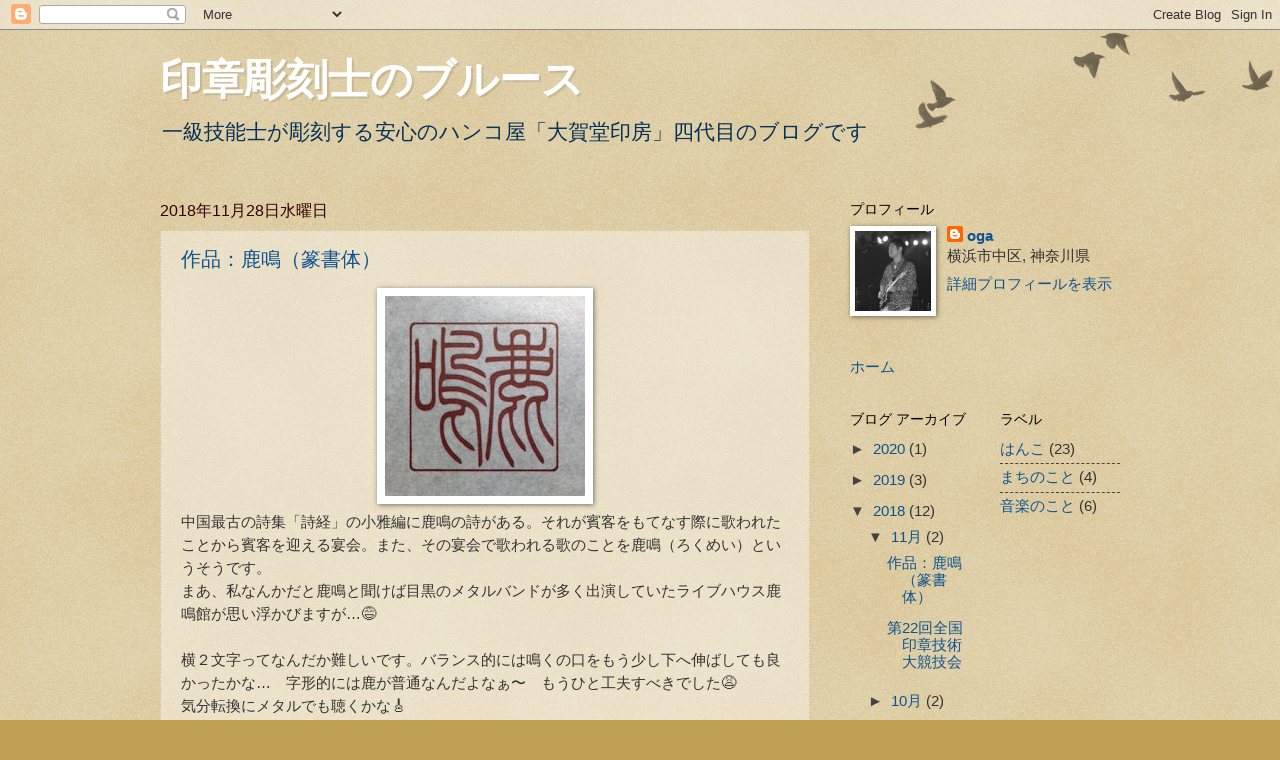

--- FILE ---
content_type: text/html; charset=UTF-8
request_url: https://taigadoinbo.blogspot.com/2018/
body_size: 21718
content:
<!DOCTYPE html>
<html class='v2' dir='ltr' lang='ja' xmlns='http://www.w3.org/1999/xhtml' xmlns:b='http://www.google.com/2005/gml/b' xmlns:data='http://www.google.com/2005/gml/data' xmlns:expr='http://www.google.com/2005/gml/expr'>
<head>
<link href='https://www.blogger.com/static/v1/widgets/335934321-css_bundle_v2.css' rel='stylesheet' type='text/css'/>
<meta content='width=1100' name='viewport'/>
<meta content='text/html; charset=UTF-8' http-equiv='Content-Type'/>
<meta content='blogger' name='generator'/>
<link href='https://taigadoinbo.blogspot.com/favicon.ico' rel='icon' type='image/x-icon'/>
<link href='http://taigadoinbo.blogspot.com/2018/' rel='canonical'/>
<link rel="alternate" type="application/atom+xml" title="印章彫刻士のブルース - Atom" href="https://taigadoinbo.blogspot.com/feeds/posts/default" />
<link rel="alternate" type="application/rss+xml" title="印章彫刻士のブルース - RSS" href="https://taigadoinbo.blogspot.com/feeds/posts/default?alt=rss" />
<link rel="service.post" type="application/atom+xml" title="印章彫刻士のブルース - Atom" href="https://www.blogger.com/feeds/515830118706946429/posts/default" />
<!--Can't find substitution for tag [blog.ieCssRetrofitLinks]-->
<meta content='http://taigadoinbo.blogspot.com/2018/' property='og:url'/>
<meta content='印章彫刻士のブルース' property='og:title'/>
<meta content='一級技能士が彫刻する安心のハンコ屋「大賀堂印房」四代目のブログです' property='og:description'/>
<title>印章彫刻士のブルース: 2018</title>
<style id='page-skin-1' type='text/css'><!--
/*
-----------------------------------------------
Blogger Template Style
Name:     Watermark
Designer: Blogger
URL:      www.blogger.com
----------------------------------------------- */
/* Variable definitions
====================
<Variable name="keycolor" description="Main Color" type="color" default="#c0a154"/>
<Group description="Page Text" selector="body">
<Variable name="body.font" description="Font" type="font"
default="normal normal 14px Arial, Tahoma, Helvetica, FreeSans, sans-serif"/>
<Variable name="body.text.color" description="Text Color" type="color" default="#333333"/>
</Group>
<Group description="Backgrounds" selector=".main-inner">
<Variable name="body.background.color" description="Outer Background" type="color" default="#c0a154"/>
<Variable name="footer.background.color" description="Footer Background" type="color" default="transparent"/>
</Group>
<Group description="Links" selector=".main-inner">
<Variable name="link.color" description="Link Color" type="color" default="#cc3300"/>
<Variable name="link.visited.color" description="Visited Color" type="color" default="#993322"/>
<Variable name="link.hover.color" description="Hover Color" type="color" default="#ff3300"/>
</Group>
<Group description="Blog Title" selector=".header h1">
<Variable name="header.font" description="Title Font" type="font"
default="normal normal 60px Georgia, Utopia, 'Palatino Linotype', Palatino, serif"/>
<Variable name="header.text.color" description="Title Color" type="color" default="#ffffff" />
</Group>
<Group description="Blog Description" selector=".header .description">
<Variable name="description.text.color" description="Description Color" type="color"
default="#997755" />
</Group>
<Group description="Tabs Text" selector=".tabs-inner .widget li a">
<Variable name="tabs.font" description="Font" type="font"
default="normal normal 20px Georgia, Utopia, 'Palatino Linotype', Palatino, serif"/>
<Variable name="tabs.text.color" description="Text Color" type="color" default="#10528e"/>
<Variable name="tabs.selected.text.color" description="Selected Color" type="color" default="#000000"/>
</Group>
<Group description="Tabs Background" selector=".tabs-outer .PageList">
<Variable name="tabs.background.color" description="Background Color" type="color" default="transparent"/>
<Variable name="tabs.separator.color" description="Separator Color" type="color" default="#c0a154"/>
</Group>
<Group description="Date Header" selector="h2.date-header">
<Variable name="date.font" description="Font" type="font"
default="normal normal 16px Arial, Tahoma, Helvetica, FreeSans, sans-serif"/>
<Variable name="date.text.color" description="Text Color" type="color" default="#997755"/>
</Group>
<Group description="Post" selector="h3.post-title, .comments h4">
<Variable name="post.title.font" description="Title Font" type="font"
default="normal normal 30px Georgia, Utopia, 'Palatino Linotype', Palatino, serif"/>
<Variable name="post.background.color" description="Background Color" type="color" default="transparent"/>
<Variable name="post.border.color" description="Border Color" type="color" default="#ccbb99" />
</Group>
<Group description="Post Footer" selector=".post-footer">
<Variable name="post.footer.text.color" description="Text Color" type="color" default="#997755"/>
</Group>
<Group description="Gadgets" selector="h2">
<Variable name="widget.title.font" description="Title Font" type="font"
default="normal normal 20px Georgia, Utopia, 'Palatino Linotype', Palatino, serif"/>
<Variable name="widget.title.text.color" description="Title Color" type="color" default="#000000"/>
<Variable name="widget.alternate.text.color" description="Alternate Color" type="color" default="#777777"/>
</Group>
<Group description="Footer" selector=".footer-inner">
<Variable name="footer.text.color" description="Text Color" type="color" default="#333333"/>
<Variable name="footer.widget.title.text.color" description="Gadget Title Color" type="color" default="#000000"/>
</Group>
<Group description="Footer Links" selector=".footer-inner">
<Variable name="footer.link.color" description="Link Color" type="color" default="#10528e"/>
<Variable name="footer.link.visited.color" description="Visited Color" type="color" default="#990000"/>
<Variable name="footer.link.hover.color" description="Hover Color" type="color" default="#0099cc"/>
</Group>
<Variable name="body.background" description="Body Background" type="background"
color="#c0a154" default="$(color) url(https://resources.blogblog.com/blogblog/data/1kt/watermark/body_background_birds.png) repeat scroll top left"/>
<Variable name="body.background.overlay" description="Overlay Background" type="background" color="#c0a154"
default="transparent url(https://resources.blogblog.com/blogblog/data/1kt/watermark/body_overlay_birds.png) no-repeat scroll top right"/>
<Variable name="body.background.overlay.height" description="Overlay Background Height" type="length" default="121px" min="0" max="1000px"/>
<Variable name="tabs.background.inner" description="Tabs Background Inner" type="url" default="none"/>
<Variable name="tabs.background.outer" description="Tabs Background Outer" type="url" default="none"/>
<Variable name="tabs.border.size" description="Tabs Border Size" type="length" default="0" min="0" max="10px"/>
<Variable name="tabs.shadow.spread" description="Tabs Shadow Spread" type="length" default="0" min="0" max="100px"/>
<Variable name="main.padding.top" description="Main Padding Top" type="length" default="30px" min="0" max="100px"/>
<Variable name="main.cap.height" description="Main Cap Height" type="length" default="0" min="0" max="100px"/>
<Variable name="main.cap.image" description="Main Cap Image" type="url" default="none"/>
<Variable name="main.cap.overlay" description="Main Cap Overlay" type="url" default="none"/>
<Variable name="main.background" description="Main Background" type="background"
default="transparent none no-repeat scroll top left"/>
<Variable name="post.background.url" description="Post Background URL" type="url"
default="url(https://resources.blogblog.com/blogblog/data/1kt/watermark/post_background_birds.png)"/>
<Variable name="post.border.size" description="Post Border Size" type="length" default="1px" min="0" max="10px"/>
<Variable name="post.border.style" description="Post Border Style" type="string" default="dotted"/>
<Variable name="post.shadow.spread" description="Post Shadow Spread" type="length" default="0" min="0" max="100px"/>
<Variable name="footer.background" description="Footer Background" type="background"
color="#330000" default="$(color) url(https://resources.blogblog.com/blogblog/data/1kt/watermark/body_background_navigator.png) repeat scroll top left"/>
<Variable name="mobile.background.overlay" description="Mobile Background Overlay" type="string"
default="transparent none repeat scroll top left"/>
<Variable name="startSide" description="Side where text starts in blog language" type="automatic" default="left"/>
<Variable name="endSide" description="Side where text ends in blog language" type="automatic" default="right"/>
*/
/* Use this with templates/1ktemplate-*.html */
/* Content
----------------------------------------------- */
body {
font: normal normal 16px Arial, Tahoma, Helvetica, FreeSans, sans-serif;
color: #333333;
background: #c0a154 url(https://resources.blogblog.com/blogblog/data/1kt/watermark/body_background_birds.png) repeat scroll top left;
}
html body .content-outer {
min-width: 0;
max-width: 100%;
width: 100%;
}
.content-outer {
font-size: 92%;
}
a:link {
text-decoration:none;
color: #10528e;
}
a:visited {
text-decoration:none;
color: #990000;
}
a:hover {
text-decoration:underline;
color: #0099cc;
}
.body-fauxcolumns .cap-top {
margin-top: 30px;
background: transparent url(https://resources.blogblog.com/blogblog/data/1kt/watermark/body_overlay_birds.png) no-repeat scroll top right;
height: 121px;
}
.content-inner {
padding: 0;
}
/* Header
----------------------------------------------- */
.header-inner .Header .titlewrapper,
.header-inner .Header .descriptionwrapper {
padding-left: 20px;
padding-right: 20px;
}
.Header h1 {
font: normal bold 42px Arial, Tahoma, Helvetica, FreeSans, sans-serif;
color: #ffffff;
text-shadow: 2px 2px rgba(0, 0, 0, .1);
}
.Header h1 a {
color: #ffffff;
}
.Header .description {
font-size: 140%;
color: #053057;
}
/* Tabs
----------------------------------------------- */
.tabs-inner .section {
margin: 0 20px;
}
.tabs-inner .PageList, .tabs-inner .LinkList, .tabs-inner .Labels {
margin-left: -11px;
margin-right: -11px;
background-color: transparent;
border-top: 0 solid #ffffff;
border-bottom: 0 solid #ffffff;
-moz-box-shadow: 0 0 0 rgba(0, 0, 0, .3);
-webkit-box-shadow: 0 0 0 rgba(0, 0, 0, .3);
-goog-ms-box-shadow: 0 0 0 rgba(0, 0, 0, .3);
box-shadow: 0 0 0 rgba(0, 0, 0, .3);
}
.tabs-inner .PageList .widget-content,
.tabs-inner .LinkList .widget-content,
.tabs-inner .Labels .widget-content {
margin: -3px -11px;
background: transparent none  no-repeat scroll right;
}
.tabs-inner .widget ul {
padding: 2px 25px;
max-height: 34px;
background: transparent none no-repeat scroll left;
}
.tabs-inner .widget li {
border: none;
}
.tabs-inner .widget li a {
display: inline-block;
padding: .25em 1em;
font: normal normal 20px Georgia, Utopia, 'Palatino Linotype', Palatino, serif;
color: #330000;
border-right: 1px solid #c0a154;
}
.tabs-inner .widget li:first-child a {
border-left: 1px solid #c0a154;
}
.tabs-inner .widget li.selected a, .tabs-inner .widget li a:hover {
color: #330000;
}
/* Headings
----------------------------------------------- */
h2 {
font: normal normal 14px Arial, Tahoma, Helvetica, FreeSans, sans-serif;
color: #000000;
margin: 0 0 .5em;
}
h2.date-header {
font: normal normal 16px Arial, Tahoma, Helvetica, FreeSans, sans-serif;
color: #330000;
}
/* Main
----------------------------------------------- */
.main-inner .column-center-inner,
.main-inner .column-left-inner,
.main-inner .column-right-inner {
padding: 0 5px;
}
.main-outer {
margin-top: 0;
background: transparent none no-repeat scroll top left;
}
.main-inner {
padding-top: 30px;
}
.main-cap-top {
position: relative;
}
.main-cap-top .cap-right {
position: absolute;
height: 0;
width: 100%;
bottom: 0;
background: transparent none repeat-x scroll bottom center;
}
.main-cap-top .cap-left {
position: absolute;
height: 245px;
width: 280px;
right: 0;
bottom: 0;
background: transparent none no-repeat scroll bottom left;
}
/* Posts
----------------------------------------------- */
.post-outer {
padding: 15px 20px;
margin: 0 0 25px;
background: transparent url(https://resources.blogblog.com/blogblog/data/1kt/watermark/post_background_birds.png) repeat scroll top left;
_background-image: none;
border: dotted 1px #ccbb99;
-moz-box-shadow: 0 0 0 rgba(0, 0, 0, .1);
-webkit-box-shadow: 0 0 0 rgba(0, 0, 0, .1);
-goog-ms-box-shadow: 0 0 0 rgba(0, 0, 0, .1);
box-shadow: 0 0 0 rgba(0, 0, 0, .1);
}
h3.post-title {
font: normal normal 20px Arial, Tahoma, Helvetica, FreeSans, sans-serif;
margin: 0;
}
.comments h4 {
font: normal normal 20px Arial, Tahoma, Helvetica, FreeSans, sans-serif;
margin: 1em 0 0;
}
.post-body {
font-size: 105%;
line-height: 1.5;
position: relative;
}
.post-header {
margin: 0 0 1em;
color: #997755;
}
.post-footer {
margin: 10px 0 0;
padding: 10px 0 0;
color: #997755;
border-top: dashed 1px #444444;
}
#blog-pager {
font-size: 140%
}
#comments .comment-author {
padding-top: 1.5em;
border-top: dashed 1px #444444;
background-position: 0 1.5em;
}
#comments .comment-author:first-child {
padding-top: 0;
border-top: none;
}
.avatar-image-container {
margin: .2em 0 0;
}
/* Comments
----------------------------------------------- */
.comments .comments-content .icon.blog-author {
background-repeat: no-repeat;
background-image: url([data-uri]);
}
.comments .comments-content .loadmore a {
border-top: 1px solid #444444;
border-bottom: 1px solid #444444;
}
.comments .continue {
border-top: 2px solid #444444;
}
/* Widgets
----------------------------------------------- */
.widget ul, .widget #ArchiveList ul.flat {
padding: 0;
list-style: none;
}
.widget ul li, .widget #ArchiveList ul.flat li {
padding: .35em 0;
text-indent: 0;
border-top: dashed 1px #444444;
}
.widget ul li:first-child, .widget #ArchiveList ul.flat li:first-child {
border-top: none;
}
.widget .post-body ul {
list-style: disc;
}
.widget .post-body ul li {
border: none;
}
.widget .zippy {
color: #444444;
}
.post-body img, .post-body .tr-caption-container, .Profile img, .Image img,
.BlogList .item-thumbnail img {
padding: 5px;
background: #fff;
-moz-box-shadow: 1px 1px 5px rgba(0, 0, 0, .5);
-webkit-box-shadow: 1px 1px 5px rgba(0, 0, 0, .5);
-goog-ms-box-shadow: 1px 1px 5px rgba(0, 0, 0, .5);
box-shadow: 1px 1px 5px rgba(0, 0, 0, .5);
}
.post-body img, .post-body .tr-caption-container {
padding: 8px;
}
.post-body .tr-caption-container {
color: #333333;
}
.post-body .tr-caption-container img {
padding: 0;
background: transparent;
border: none;
-moz-box-shadow: 0 0 0 rgba(0, 0, 0, .1);
-webkit-box-shadow: 0 0 0 rgba(0, 0, 0, .1);
-goog-ms-box-shadow: 0 0 0 rgba(0, 0, 0, .1);
box-shadow: 0 0 0 rgba(0, 0, 0, .1);
}
/* Footer
----------------------------------------------- */
.footer-outer {
color:#ccbb99;
background: #330000 url(https://resources.blogblog.com/blogblog/data/1kt/watermark/body_background_navigator.png) repeat scroll top left;
}
.footer-outer a {
color: #ff7755;
}
.footer-outer a:visited {
color: #dd5533;
}
.footer-outer a:hover {
color: #ff9977;
}
.footer-outer .widget h2 {
color: #eeddbb;
}
/* Mobile
----------------------------------------------- */
body.mobile  {
background-size: 100% auto;
}
.mobile .body-fauxcolumn-outer {
background: transparent none repeat scroll top left;
}
html .mobile .mobile-date-outer {
border-bottom: none;
background: transparent url(https://resources.blogblog.com/blogblog/data/1kt/watermark/post_background_birds.png) repeat scroll top left;
_background-image: none;
margin-bottom: 10px;
}
.mobile .main-inner .date-outer {
padding: 0;
}
.mobile .main-inner .date-header {
margin: 10px;
}
.mobile .main-cap-top {
z-index: -1;
}
.mobile .content-outer {
font-size: 100%;
}
.mobile .post-outer {
padding: 10px;
}
.mobile .main-cap-top .cap-left {
background: transparent none no-repeat scroll bottom left;
}
.mobile .body-fauxcolumns .cap-top {
margin: 0;
}
.mobile-link-button {
background: transparent url(https://resources.blogblog.com/blogblog/data/1kt/watermark/post_background_birds.png) repeat scroll top left;
}
.mobile-link-button a:link, .mobile-link-button a:visited {
color: #10528e;
}
.mobile-index-date .date-header {
color: #330000;
}
.mobile-index-contents {
color: #333333;
}
.mobile .tabs-inner .section {
margin: 0;
}
.mobile .tabs-inner .PageList {
margin-left: 0;
margin-right: 0;
}
.mobile .tabs-inner .PageList .widget-content {
margin: 0;
color: #330000;
background: transparent url(https://resources.blogblog.com/blogblog/data/1kt/watermark/post_background_birds.png) repeat scroll top left;
}
.mobile .tabs-inner .PageList .widget-content .pagelist-arrow {
border-left: 1px solid #c0a154;
}

--></style>
<style id='template-skin-1' type='text/css'><!--
body {
min-width: 1000px;
}
.content-outer, .content-fauxcolumn-outer, .region-inner {
min-width: 1000px;
max-width: 1000px;
_width: 1000px;
}
.main-inner .columns {
padding-left: 0;
padding-right: 310px;
}
.main-inner .fauxcolumn-center-outer {
left: 0;
right: 310px;
/* IE6 does not respect left and right together */
_width: expression(this.parentNode.offsetWidth -
parseInt("0") -
parseInt("310px") + 'px');
}
.main-inner .fauxcolumn-left-outer {
width: 0;
}
.main-inner .fauxcolumn-right-outer {
width: 310px;
}
.main-inner .column-left-outer {
width: 0;
right: 100%;
margin-left: -0;
}
.main-inner .column-right-outer {
width: 310px;
margin-right: -310px;
}
#layout {
min-width: 0;
}
#layout .content-outer {
min-width: 0;
width: 800px;
}
#layout .region-inner {
min-width: 0;
width: auto;
}
body#layout div.add_widget {
padding: 8px;
}
body#layout div.add_widget a {
margin-left: 32px;
}
--></style>
<link href='https://www.blogger.com/dyn-css/authorization.css?targetBlogID=515830118706946429&amp;zx=29784f13-ec38-4bc3-b90c-01c495069dae' media='none' onload='if(media!=&#39;all&#39;)media=&#39;all&#39;' rel='stylesheet'/><noscript><link href='https://www.blogger.com/dyn-css/authorization.css?targetBlogID=515830118706946429&amp;zx=29784f13-ec38-4bc3-b90c-01c495069dae' rel='stylesheet'/></noscript>
<meta name='google-adsense-platform-account' content='ca-host-pub-1556223355139109'/>
<meta name='google-adsense-platform-domain' content='blogspot.com'/>

</head>
<body class='loading'>
<div class='navbar section' id='navbar' name='Navbar'><div class='widget Navbar' data-version='1' id='Navbar1'><script type="text/javascript">
    function setAttributeOnload(object, attribute, val) {
      if(window.addEventListener) {
        window.addEventListener('load',
          function(){ object[attribute] = val; }, false);
      } else {
        window.attachEvent('onload', function(){ object[attribute] = val; });
      }
    }
  </script>
<div id="navbar-iframe-container"></div>
<script type="text/javascript" src="https://apis.google.com/js/platform.js"></script>
<script type="text/javascript">
      gapi.load("gapi.iframes:gapi.iframes.style.bubble", function() {
        if (gapi.iframes && gapi.iframes.getContext) {
          gapi.iframes.getContext().openChild({
              url: 'https://www.blogger.com/navbar/515830118706946429?origin\x3dhttps://taigadoinbo.blogspot.com',
              where: document.getElementById("navbar-iframe-container"),
              id: "navbar-iframe"
          });
        }
      });
    </script><script type="text/javascript">
(function() {
var script = document.createElement('script');
script.type = 'text/javascript';
script.src = '//pagead2.googlesyndication.com/pagead/js/google_top_exp.js';
var head = document.getElementsByTagName('head')[0];
if (head) {
head.appendChild(script);
}})();
</script>
</div></div>
<div class='body-fauxcolumns'>
<div class='fauxcolumn-outer body-fauxcolumn-outer'>
<div class='cap-top'>
<div class='cap-left'></div>
<div class='cap-right'></div>
</div>
<div class='fauxborder-left'>
<div class='fauxborder-right'></div>
<div class='fauxcolumn-inner'>
</div>
</div>
<div class='cap-bottom'>
<div class='cap-left'></div>
<div class='cap-right'></div>
</div>
</div>
</div>
<div class='content'>
<div class='content-fauxcolumns'>
<div class='fauxcolumn-outer content-fauxcolumn-outer'>
<div class='cap-top'>
<div class='cap-left'></div>
<div class='cap-right'></div>
</div>
<div class='fauxborder-left'>
<div class='fauxborder-right'></div>
<div class='fauxcolumn-inner'>
</div>
</div>
<div class='cap-bottom'>
<div class='cap-left'></div>
<div class='cap-right'></div>
</div>
</div>
</div>
<div class='content-outer'>
<div class='content-cap-top cap-top'>
<div class='cap-left'></div>
<div class='cap-right'></div>
</div>
<div class='fauxborder-left content-fauxborder-left'>
<div class='fauxborder-right content-fauxborder-right'></div>
<div class='content-inner'>
<header>
<div class='header-outer'>
<div class='header-cap-top cap-top'>
<div class='cap-left'></div>
<div class='cap-right'></div>
</div>
<div class='fauxborder-left header-fauxborder-left'>
<div class='fauxborder-right header-fauxborder-right'></div>
<div class='region-inner header-inner'>
<div class='header section' id='header' name='ヘッダー'><div class='widget Header' data-version='1' id='Header1'>
<div id='header-inner'>
<div class='titlewrapper'>
<h1 class='title'>
<a href='https://taigadoinbo.blogspot.com/'>
印章彫刻士のブルース
</a>
</h1>
</div>
<div class='descriptionwrapper'>
<p class='description'><span>一級技能士が彫刻する安心のハンコ屋&#12300;大賀堂印房&#12301;四代目のブログです</span></p>
</div>
</div>
</div></div>
</div>
</div>
<div class='header-cap-bottom cap-bottom'>
<div class='cap-left'></div>
<div class='cap-right'></div>
</div>
</div>
</header>
<div class='tabs-outer'>
<div class='tabs-cap-top cap-top'>
<div class='cap-left'></div>
<div class='cap-right'></div>
</div>
<div class='fauxborder-left tabs-fauxborder-left'>
<div class='fauxborder-right tabs-fauxborder-right'></div>
<div class='region-inner tabs-inner'>
<div class='tabs no-items section' id='crosscol' name='Cross-Column'></div>
<div class='tabs no-items section' id='crosscol-overflow' name='Cross-Column 2'></div>
</div>
</div>
<div class='tabs-cap-bottom cap-bottom'>
<div class='cap-left'></div>
<div class='cap-right'></div>
</div>
</div>
<div class='main-outer'>
<div class='main-cap-top cap-top'>
<div class='cap-left'></div>
<div class='cap-right'></div>
</div>
<div class='fauxborder-left main-fauxborder-left'>
<div class='fauxborder-right main-fauxborder-right'></div>
<div class='region-inner main-inner'>
<div class='columns fauxcolumns'>
<div class='fauxcolumn-outer fauxcolumn-center-outer'>
<div class='cap-top'>
<div class='cap-left'></div>
<div class='cap-right'></div>
</div>
<div class='fauxborder-left'>
<div class='fauxborder-right'></div>
<div class='fauxcolumn-inner'>
</div>
</div>
<div class='cap-bottom'>
<div class='cap-left'></div>
<div class='cap-right'></div>
</div>
</div>
<div class='fauxcolumn-outer fauxcolumn-left-outer'>
<div class='cap-top'>
<div class='cap-left'></div>
<div class='cap-right'></div>
</div>
<div class='fauxborder-left'>
<div class='fauxborder-right'></div>
<div class='fauxcolumn-inner'>
</div>
</div>
<div class='cap-bottom'>
<div class='cap-left'></div>
<div class='cap-right'></div>
</div>
</div>
<div class='fauxcolumn-outer fauxcolumn-right-outer'>
<div class='cap-top'>
<div class='cap-left'></div>
<div class='cap-right'></div>
</div>
<div class='fauxborder-left'>
<div class='fauxborder-right'></div>
<div class='fauxcolumn-inner'>
</div>
</div>
<div class='cap-bottom'>
<div class='cap-left'></div>
<div class='cap-right'></div>
</div>
</div>
<!-- corrects IE6 width calculation -->
<div class='columns-inner'>
<div class='column-center-outer'>
<div class='column-center-inner'>
<div class='main section' id='main' name='メイン'><div class='widget Blog' data-version='1' id='Blog1'>
<div class='blog-posts hfeed'>

          <div class="date-outer">
        
<h2 class='date-header'><span>2018年11月28日水曜日</span></h2>

          <div class="date-posts">
        
<div class='post-outer'>
<div class='post hentry uncustomized-post-template' itemprop='blogPost' itemscope='itemscope' itemtype='http://schema.org/BlogPosting'>
<meta content='https://blogger.googleusercontent.com/img/b/R29vZ2xl/AVvXsEhAihryA-kDhUPcfzqdi6fayUV4m6yqerk4OjpuDGQ-MbkvHATUCnYrfwXiJKl4QZctKSmd-VCT5d8kw3FOsCETVbX9qnpdc3loqWB_ePeWIsaAQvgAK3KUHhHPWPgZ0GBQGm2buM_r15u_/s200/%25E9%25B9%25BF%25E9%25B3%25B4.jpg' itemprop='image_url'/>
<meta content='515830118706946429' itemprop='blogId'/>
<meta content='7862328797410039014' itemprop='postId'/>
<a name='7862328797410039014'></a>
<h3 class='post-title entry-title' itemprop='name'>
<a href='https://taigadoinbo.blogspot.com/2018/11/blog-post_28.html'>作品&#65306;鹿鳴&#65288;篆書体&#65289;</a>
</h3>
<div class='post-header'>
<div class='post-header-line-1'></div>
</div>
<div class='post-body entry-content' id='post-body-7862328797410039014' itemprop='description articleBody'>
<div class="separator" style="clear: both; text-align: center;">
<a href="https://blogger.googleusercontent.com/img/b/R29vZ2xl/AVvXsEhAihryA-kDhUPcfzqdi6fayUV4m6yqerk4OjpuDGQ-MbkvHATUCnYrfwXiJKl4QZctKSmd-VCT5d8kw3FOsCETVbX9qnpdc3loqWB_ePeWIsaAQvgAK3KUHhHPWPgZ0GBQGm2buM_r15u_/s1600/%25E9%25B9%25BF%25E9%25B3%25B4.jpg" imageanchor="1" style="margin-left: 1em; margin-right: 1em;"><img alt="鹿鳴と彫った角印" border="0" data-original-height="281" data-original-width="281" height="200" src="https://blogger.googleusercontent.com/img/b/R29vZ2xl/AVvXsEhAihryA-kDhUPcfzqdi6fayUV4m6yqerk4OjpuDGQ-MbkvHATUCnYrfwXiJKl4QZctKSmd-VCT5d8kw3FOsCETVbX9qnpdc3loqWB_ePeWIsaAQvgAK3KUHhHPWPgZ0GBQGm2buM_r15u_/s200/%25E9%25B9%25BF%25E9%25B3%25B4.jpg" title="" width="200" /></a></div>
<span class="st">中国最古の詩集&#12300;詩経&#12301;の小雅編に鹿鳴の詩がある&#12290;それが賓客をもてなす際に歌われたことから賓客を迎える宴会&#12290;また&#12289;その宴会で歌われる歌のことを鹿鳴&#65288;ろくめい&#65289;というそうです&#12290;</span><br />
<span class="st">まあ&#12289;私なんかだと鹿鳴と聞けば目黒のメタルバンドが多く出演していたライブハウス鹿鳴館が思い浮かびますが&#8230;😅</span><br />
<br />
<span class="st">横２文字ってなんだか難しいです&#12290;バランス的には鳴くの口をもう少し下へ伸ばしても良かったかな&#8230;&#12288;字形的には鹿が普通なんだよなぁ&#12316;&#12288;もうひと工夫すべきでした😩</span><br />
<span class="st">気分転換にメタルでも聴くかな🎸</span>
<div style='clear: both;'></div>
</div>
<div class='post-footer'>
<div class='post-footer-line post-footer-line-1'>
<span class='post-author vcard'>
By
<span class='fn' itemprop='author' itemscope='itemscope' itemtype='http://schema.org/Person'>
<meta content='https://www.blogger.com/profile/12829143032126995886' itemprop='url'/>
<a class='g-profile' href='https://www.blogger.com/profile/12829143032126995886' rel='author' title='author profile'>
<span itemprop='name'>oga</span>
</a>
</span>
</span>
<span class='post-timestamp'>
時刻:
<meta content='http://taigadoinbo.blogspot.com/2018/11/blog-post_28.html' itemprop='url'/>
<a class='timestamp-link' href='https://taigadoinbo.blogspot.com/2018/11/blog-post_28.html' rel='bookmark' title='permanent link'><abbr class='published' itemprop='datePublished' title='2018-11-28T00:47:00+09:00'>11月 28, 2018</abbr></a>
</span>
<span class='post-comment-link'>
</span>
<span class='post-icons'>
<span class='item-control blog-admin pid-1556419008'>
<a href='https://www.blogger.com/post-edit.g?blogID=515830118706946429&postID=7862328797410039014&from=pencil' title='投稿を編集'>
<img alt='' class='icon-action' height='18' src='https://resources.blogblog.com/img/icon18_edit_allbkg.gif' width='18'/>
</a>
</span>
</span>
<div class='post-share-buttons goog-inline-block'>
<a class='goog-inline-block share-button sb-email' href='https://www.blogger.com/share-post.g?blogID=515830118706946429&postID=7862328797410039014&target=email' target='_blank' title='メールで送信'><span class='share-button-link-text'>メールで送信</span></a><a class='goog-inline-block share-button sb-blog' href='https://www.blogger.com/share-post.g?blogID=515830118706946429&postID=7862328797410039014&target=blog' onclick='window.open(this.href, "_blank", "height=270,width=475"); return false;' target='_blank' title='BlogThis!'><span class='share-button-link-text'>BlogThis!</span></a><a class='goog-inline-block share-button sb-twitter' href='https://www.blogger.com/share-post.g?blogID=515830118706946429&postID=7862328797410039014&target=twitter' target='_blank' title='X で共有'><span class='share-button-link-text'>X で共有</span></a><a class='goog-inline-block share-button sb-facebook' href='https://www.blogger.com/share-post.g?blogID=515830118706946429&postID=7862328797410039014&target=facebook' onclick='window.open(this.href, "_blank", "height=430,width=640"); return false;' target='_blank' title='Facebook で共有する'><span class='share-button-link-text'>Facebook で共有する</span></a><a class='goog-inline-block share-button sb-pinterest' href='https://www.blogger.com/share-post.g?blogID=515830118706946429&postID=7862328797410039014&target=pinterest' target='_blank' title='Pinterest に共有'><span class='share-button-link-text'>Pinterest に共有</span></a>
</div>
</div>
<div class='post-footer-line post-footer-line-2'>
<span class='post-labels'>
ラベル:
<a href='https://taigadoinbo.blogspot.com/search/label/%E3%81%AF%E3%82%93%E3%81%93' rel='tag'>はんこ</a>
</span>
</div>
<div class='post-footer-line post-footer-line-3'>
<span class='post-location'>
</span>
</div>
</div>
</div>
</div>

          </div></div>
        

          <div class="date-outer">
        
<h2 class='date-header'><span>2018年11月20日火曜日</span></h2>

          <div class="date-posts">
        
<div class='post-outer'>
<div class='post hentry uncustomized-post-template' itemprop='blogPost' itemscope='itemscope' itemtype='http://schema.org/BlogPosting'>
<meta content='https://blogger.googleusercontent.com/img/b/R29vZ2xl/AVvXsEgZwDiOpf59KhtNxQQhlwIfsATU0xetzPtpsoBzyK1onxtteKD-kfrBf5oE59gtfYigLagv4CmN3mLsQCMwRUkNxolQ0gk7cIi0ZCygt2WGvnj485zc4jwRDk-m_lYj5NGI7wWayYMqmurV/s200/%25E5%258F%25A4%25E5%258D%25B0%25E4%25BD%2593%25E9%2587%2591%25E8%25B3%259E%25E4%25BD%259C%25E5%2593%2581.JPG' itemprop='image_url'/>
<meta content='515830118706946429' itemprop='blogId'/>
<meta content='3938755324708912825' itemprop='postId'/>
<a name='3938755324708912825'></a>
<h3 class='post-title entry-title' itemprop='name'>
<a href='https://taigadoinbo.blogspot.com/2018/11/22.html'>第22回全国印章技術大競技会</a>
</h3>
<div class='post-header'>
<div class='post-header-line-1'></div>
</div>
<div class='post-body entry-content' id='post-body-3938755324708912825' itemprop='description articleBody'>
ものづくりは技術あってのもの&#12290;ハンコもお客様にご注文頂いて作るものづくり&#12290;技術なしでは作れないものなのです&#12290;<br />
そんなわけで&#12289;全国印章技術大競技会です&#12290;先月の全国印章業協会全国大会を記念して開催されました&#12290;これまで&#12289;努力の甲斐あって最高賞を２度戴きましたので&#12289;もう出品はやめてもいいかなと悩んだのですが&#8230;<br />
せっかく印章技術を一般の人にアピールする機会なのに&#12289;果たしてどれだけの人が競技会のことを知っているのか&#65311;&#12288;そしてその競技会の出品数も減って来ているそう&#12290;<br />
作品を出さずしてこんな記事も書けないし&#12289;ものづくりの灯は消してはいけない&#65281;と言うことで&#12289;今一度奮起して角印古印体の部に出品しました&#12290;<br />
<br />
<div class="separator" style="clear: both; text-align: center;">
</div>
<table align="center" cellpadding="0" cellspacing="0" class="tr-caption-container" style="margin-left: auto; margin-right: auto; text-align: center;"><tbody>
<tr><td style="text-align: center;"><a href="https://blogger.googleusercontent.com/img/b/R29vZ2xl/AVvXsEgZwDiOpf59KhtNxQQhlwIfsATU0xetzPtpsoBzyK1onxtteKD-kfrBf5oE59gtfYigLagv4CmN3mLsQCMwRUkNxolQ0gk7cIi0ZCygt2WGvnj485zc4jwRDk-m_lYj5NGI7wWayYMqmurV/s1600/%25E5%258F%25A4%25E5%258D%25B0%25E4%25BD%2593%25E9%2587%2591%25E8%25B3%259E%25E4%25BD%259C%25E5%2593%2581.JPG" style="margin-left: auto; margin-right: auto;"><img alt="第22回全国印章技術大競技会金賞作品" border="0" data-original-height="400" data-original-width="400" height="200" src="https://blogger.googleusercontent.com/img/b/R29vZ2xl/AVvXsEgZwDiOpf59KhtNxQQhlwIfsATU0xetzPtpsoBzyK1onxtteKD-kfrBf5oE59gtfYigLagv4CmN3mLsQCMwRUkNxolQ0gk7cIi0ZCygt2WGvnj485zc4jwRDk-m_lYj5NGI7wWayYMqmurV/s200/%25E5%258F%25A4%25E5%258D%25B0%25E4%25BD%2593%25E9%2587%2591%25E8%25B3%259E%25E4%25BD%259C%25E5%2593%2581.JPG" title="" width="200" /></a></td></tr>
<tr><td class="tr-caption" style="text-align: center;">作品がこちら</td></tr>
</tbody></table>
普段仕事で古印体を彫る事は多いですが&#12289;作品となると一筋縄ではいかず難しい作業でした&#12290;古印体の特徴である鋳だまり&#65288;墨だまり&#65289;や切れた部分は&#12289;各文字の重心や密度&#12289;印面全体のバランスを整えるよう自分の中でルールを持って加味していきましたが&#12289;それは篆書以上に作者の感性に
左右されるものでもあって&#12289;あらためて古印体の奥深さを思い知らされました&#12290;そしてまた面白さも感じました&#12290;<br />
<br />
<div class="separator" style="clear: both; text-align: center;">
<a href="https://blogger.googleusercontent.com/img/b/R29vZ2xl/AVvXsEglb0JgMDoHPtDC4AySq8Iyz3YBl7L2a2GEts5ebkz1hPhFnkbUFuXedwk-Z414WXWfprhYTvQ2asUb-flDdLX7tpP2_x4rBf_h8dt3meXZtQ8Hdpx4dtkiyE7iEim3bjmx7gNWo0xEoM4J/s1600/%25E4%25BD%259C%25E5%2593%2581%25E5%25B1%2595%25E7%25A4%25BA%25E9%25A2%25A8%25E6%2599%25AF.JPG" style="margin-left: 1em; margin-right: 1em;"><img border="0" data-original-height="425" data-original-width="567" height="148" src="https://blogger.googleusercontent.com/img/b/R29vZ2xl/AVvXsEglb0JgMDoHPtDC4AySq8Iyz3YBl7L2a2GEts5ebkz1hPhFnkbUFuXedwk-Z414WXWfprhYTvQ2asUb-flDdLX7tpP2_x4rBf_h8dt3meXZtQ8Hdpx4dtkiyE7iEim3bjmx7gNWo0xEoM4J/s200/%25E4%25BD%259C%25E5%2593%2581%25E5%25B1%2595%25E7%25A4%25BA%25E9%25A2%25A8%25E6%2599%25AF.JPG" width="200" />&nbsp;</a></div>
<div class="separator" style="clear: both; text-align: center;">
<br /></div>
ハンコは実用品なので世間的にはそう思われていないのかもしれませんが&#12289;書道が書いて文字の美しさを表現するように&#12289;ハンコも小さな枠の中に彫刻して文字の美しさを表現するという芸術的な側面もあると思います&#65288;実用印なので篆刻のそれとは趣きが違いますが&#65289;&#12290;彫刻者の思いが詰まった作品を眺めていると&#12289;もっと世間に評価されてもいいのではと思ってしまいます&#12290;
<div style='clear: both;'></div>
</div>
<div class='post-footer'>
<div class='post-footer-line post-footer-line-1'>
<span class='post-author vcard'>
By
<span class='fn' itemprop='author' itemscope='itemscope' itemtype='http://schema.org/Person'>
<meta content='https://www.blogger.com/profile/12829143032126995886' itemprop='url'/>
<a class='g-profile' href='https://www.blogger.com/profile/12829143032126995886' rel='author' title='author profile'>
<span itemprop='name'>oga</span>
</a>
</span>
</span>
<span class='post-timestamp'>
時刻:
<meta content='http://taigadoinbo.blogspot.com/2018/11/22.html' itemprop='url'/>
<a class='timestamp-link' href='https://taigadoinbo.blogspot.com/2018/11/22.html' rel='bookmark' title='permanent link'><abbr class='published' itemprop='datePublished' title='2018-11-20T15:36:00+09:00'>11月 20, 2018</abbr></a>
</span>
<span class='post-comment-link'>
</span>
<span class='post-icons'>
<span class='item-control blog-admin pid-1556419008'>
<a href='https://www.blogger.com/post-edit.g?blogID=515830118706946429&postID=3938755324708912825&from=pencil' title='投稿を編集'>
<img alt='' class='icon-action' height='18' src='https://resources.blogblog.com/img/icon18_edit_allbkg.gif' width='18'/>
</a>
</span>
</span>
<div class='post-share-buttons goog-inline-block'>
<a class='goog-inline-block share-button sb-email' href='https://www.blogger.com/share-post.g?blogID=515830118706946429&postID=3938755324708912825&target=email' target='_blank' title='メールで送信'><span class='share-button-link-text'>メールで送信</span></a><a class='goog-inline-block share-button sb-blog' href='https://www.blogger.com/share-post.g?blogID=515830118706946429&postID=3938755324708912825&target=blog' onclick='window.open(this.href, "_blank", "height=270,width=475"); return false;' target='_blank' title='BlogThis!'><span class='share-button-link-text'>BlogThis!</span></a><a class='goog-inline-block share-button sb-twitter' href='https://www.blogger.com/share-post.g?blogID=515830118706946429&postID=3938755324708912825&target=twitter' target='_blank' title='X で共有'><span class='share-button-link-text'>X で共有</span></a><a class='goog-inline-block share-button sb-facebook' href='https://www.blogger.com/share-post.g?blogID=515830118706946429&postID=3938755324708912825&target=facebook' onclick='window.open(this.href, "_blank", "height=430,width=640"); return false;' target='_blank' title='Facebook で共有する'><span class='share-button-link-text'>Facebook で共有する</span></a><a class='goog-inline-block share-button sb-pinterest' href='https://www.blogger.com/share-post.g?blogID=515830118706946429&postID=3938755324708912825&target=pinterest' target='_blank' title='Pinterest に共有'><span class='share-button-link-text'>Pinterest に共有</span></a>
</div>
</div>
<div class='post-footer-line post-footer-line-2'>
<span class='post-labels'>
ラベル:
<a href='https://taigadoinbo.blogspot.com/search/label/%E3%81%AF%E3%82%93%E3%81%93' rel='tag'>はんこ</a>
</span>
</div>
<div class='post-footer-line post-footer-line-3'>
<span class='post-location'>
</span>
</div>
</div>
</div>
</div>

          </div></div>
        

          <div class="date-outer">
        
<h2 class='date-header'><span>2018年10月26日金曜日</span></h2>

          <div class="date-posts">
        
<div class='post-outer'>
<div class='post hentry uncustomized-post-template' itemprop='blogPost' itemscope='itemscope' itemtype='http://schema.org/BlogPosting'>
<meta content='https://blogger.googleusercontent.com/img/b/R29vZ2xl/AVvXsEhyceEjSHKCg6mVVabXyxkNGp5HrQxMLsvh8wOK-zwuZA8vpGSXK73HIX7XuP9KOqchdgpyzCn3KmFX15Y9lQ4l71ig1cYer3r5k2ScdGIFkcUyVSEcuKeg4GcF-h-Awymuy5MEs8_YyFpo/s200/%25E5%25A4%25A7%25E7%25AB%25B6%25E6%258A%2580%25E4%25BC%259A%25E5%25AE%25AE%25E5%25B4%258E%25E8%25A1%25A8%25E5%25BD%25B0%25E5%25BC%258F.JPG' itemprop='image_url'/>
<meta content='515830118706946429' itemprop='blogId'/>
<meta content='7482290562845955003' itemprop='postId'/>
<a name='7482290562845955003'></a>
<h3 class='post-title entry-title' itemprop='name'>
<a href='https://taigadoinbo.blogspot.com/2018/10/blog-post.html'>印章全国大会のため宮崎へ</a>
</h3>
<div class='post-header'>
<div class='post-header-line-1'></div>
</div>
<div class='post-body entry-content' id='post-body-7482290562845955003' itemprop='description articleBody'>
２年に一度開催される全国印章業協会全国大会&#12290;今回は南国宮崎へ行って来ました&#12290;<br />
初の九州上陸の地がなぜ宮崎!?と思いつつ&#65288;宮崎の人ごめんなさい&#65289;&#12289;道路の真ん中に立ち並ぶヤシの木🌴を見ると南国だ&#12316;&#65281;とちょっと心躍ってしまった私です&#12290;<br />
さらには宿泊先のホテルにプロ野球ベイスターズのフラッグがずらりと飾ってあるではないですか!?&#12288;聞けば宮崎フェニックスリーグのため宿泊してるそうなのです&#12290;選手には会えなかったけど&#12290;なかなかいいじゃん宮崎&#9834;😅<br />
さて&#12289;全国大会は全国の印章業者が一堂に会し意見交換などして親睦を深める大会です&#12290;<br />
そして&#12289;大会を記念して開催された印章技術大競技会の表彰式も行われました&#12290;<br />
<br />
<div class="separator" style="clear: both; text-align: center;">
<a href="https://blogger.googleusercontent.com/img/b/R29vZ2xl/AVvXsEhyceEjSHKCg6mVVabXyxkNGp5HrQxMLsvh8wOK-zwuZA8vpGSXK73HIX7XuP9KOqchdgpyzCn3KmFX15Y9lQ4l71ig1cYer3r5k2ScdGIFkcUyVSEcuKeg4GcF-h-Awymuy5MEs8_YyFpo/s1600/%25E5%25A4%25A7%25E7%25AB%25B6%25E6%258A%2580%25E4%25BC%259A%25E5%25AE%25AE%25E5%25B4%258E%25E8%25A1%25A8%25E5%25BD%25B0%25E5%25BC%258F.JPG" imageanchor="1" style="margin-left: 1em; margin-right: 1em;"><img border="0" data-original-height="240" data-original-width="320" height="150" src="https://blogger.googleusercontent.com/img/b/R29vZ2xl/AVvXsEhyceEjSHKCg6mVVabXyxkNGp5HrQxMLsvh8wOK-zwuZA8vpGSXK73HIX7XuP9KOqchdgpyzCn3KmFX15Y9lQ4l71ig1cYer3r5k2ScdGIFkcUyVSEcuKeg4GcF-h-Awymuy5MEs8_YyFpo/s200/%25E5%25A4%25A7%25E7%25AB%25B6%25E6%258A%2580%25E4%25BC%259A%25E5%25AE%25AE%25E5%25B4%258E%25E8%25A1%25A8%25E5%25BD%25B0%25E5%25BC%258F.JPG" width="200" /></a></div>
<div class="separator" style="clear: both; text-align: center;">
</div>
<br />
表彰式の後は高千穂の夜神楽を鑑賞しました&#12290;予備知識なしだったので&#12289;神楽の解説でアマテラスオオミカミとかスサノオノミコトとか聞いた事ある名前は出てきても意味がわからず💤<br />
いま思えば悔やまれます&#12290;そうそう見られるものでもないのに💦<br />
<br />
<div class="separator" style="clear: both; text-align: center;">
<a href="https://blogger.googleusercontent.com/img/b/R29vZ2xl/AVvXsEiGgX5SZ0ABkEnT_BxU-I5XGNHYCzXsBXYDcTKqGZlRpfity4cjB7c090GTjdYrKTzwi0an5VBGDTlhIXBtEYwK8suQaWqjZWaBPz6gZCTIgMGDcZyoWKYTPdbHERjrgIsCASriSTejkmzL/s1600/%25E5%25A4%259C%25E7%25A5%259E%25E6%25A5%25BD.JPG" imageanchor="1" style="margin-left: 1em; margin-right: 1em;"><img border="0" data-original-height="240" data-original-width="320" height="150" src="https://blogger.googleusercontent.com/img/b/R29vZ2xl/AVvXsEiGgX5SZ0ABkEnT_BxU-I5XGNHYCzXsBXYDcTKqGZlRpfity4cjB7c090GTjdYrKTzwi0an5VBGDTlhIXBtEYwK8suQaWqjZWaBPz6gZCTIgMGDcZyoWKYTPdbHERjrgIsCASriSTejkmzL/s200/%25E5%25A4%259C%25E7%25A5%259E%25E6%25A5%25BD.JPG" width="200" /></a></div>
<br />
その後の宴はシーガイヤそして宮崎一の繁華街ニシタチへと&#12289;宮崎DEEPも垣間見つつ夜更けまで続きました&#12290;<br />
翌日はワンマンディーゼル列車に揺られ鬼の洗濯板を見学しに青島へ&#12289;そして帰路となりました&#12290;<br />
<br />
<div class="separator" style="clear: both; text-align: center;">
<a href="https://blogger.googleusercontent.com/img/b/R29vZ2xl/AVvXsEgROjbehcKnWRIqwB0ohtL4GWtAO9HR0iTVaslY78Ylj96_MFh8Y9C30shBYfp9Ge66-SwAfssxW_fz8AaU50EO7Rz34kPpLlGjAT_bhyphenhyphenRsLJ5oQ0vEG-LG_5plkJMF6X5myzJKCgMEAji3/s1600/%25E9%25AC%25BC%25E3%2581%25AE%25E6%25B4%2597%25E6%25BF%25AF%25E6%259D%25BF.JPG" imageanchor="1" style="margin-left: 1em; margin-right: 1em;"><img border="0" data-original-height="240" data-original-width="320" height="150" src="https://blogger.googleusercontent.com/img/b/R29vZ2xl/AVvXsEgROjbehcKnWRIqwB0ohtL4GWtAO9HR0iTVaslY78Ylj96_MFh8Y9C30shBYfp9Ge66-SwAfssxW_fz8AaU50EO7Rz34kPpLlGjAT_bhyphenhyphenRsLJ5oQ0vEG-LG_5plkJMF6X5myzJKCgMEAji3/s200/%25E9%25AC%25BC%25E3%2581%25AE%25E6%25B4%2597%25E6%25BF%25AF%25E6%259D%25BF.JPG" width="200" /></a></div>
<br />
しかしこの列車&#12289;何かのアトラクションか&#65281;とツッコミたくなる程の揺れです&#12290;乗客も駅に着いているのに乗り降り超マイペースだし&#8230;&#12288;のどかですな💧 <br />
まあ&#12289;でも&#12289;共に技術を競い合った仲間と再会出来たし&#12289;地鶏炭火焼は美味しかったし&#12289;なかなか良い旅になりました&#12290; おしまい&#12290;<br />
<br />
<div class="separator" style="clear: both; text-align: center;">
<a href="https://blogger.googleusercontent.com/img/b/R29vZ2xl/AVvXsEie-kws5A3MdsrPKbbindAjJNvJAHBpqcV9lXI3hps8Zz8Htep0qOJhldJXYNRhNR3k9-9zhXK9FRJi6m6PFMXwu7xONzimlNgt9i6vIZIJrwbqbQT3R7vqU8BPFDAp97jtxY9v3CQRCUKP/s1600/%25E3%2583%25AF%25E3%2583%25B3%25E3%2583%259E%25E3%2583%25B3%25E5%2588%2597%25E8%25BB%258A.JPG" imageanchor="1" style="margin-left: 1em; margin-right: 1em;"><img border="0" data-original-height="240" data-original-width="320" height="150" src="https://blogger.googleusercontent.com/img/b/R29vZ2xl/AVvXsEie-kws5A3MdsrPKbbindAjJNvJAHBpqcV9lXI3hps8Zz8Htep0qOJhldJXYNRhNR3k9-9zhXK9FRJi6m6PFMXwu7xONzimlNgt9i6vIZIJrwbqbQT3R7vqU8BPFDAp97jtxY9v3CQRCUKP/s200/%25E3%2583%25AF%25E3%2583%25B3%25E3%2583%259E%25E3%2583%25B3%25E5%2588%2597%25E8%25BB%258A.JPG" width="200" /></a></div>
<br />
<div style='clear: both;'></div>
</div>
<div class='post-footer'>
<div class='post-footer-line post-footer-line-1'>
<span class='post-author vcard'>
By
<span class='fn' itemprop='author' itemscope='itemscope' itemtype='http://schema.org/Person'>
<meta content='https://www.blogger.com/profile/12829143032126995886' itemprop='url'/>
<a class='g-profile' href='https://www.blogger.com/profile/12829143032126995886' rel='author' title='author profile'>
<span itemprop='name'>oga</span>
</a>
</span>
</span>
<span class='post-timestamp'>
時刻:
<meta content='http://taigadoinbo.blogspot.com/2018/10/blog-post.html' itemprop='url'/>
<a class='timestamp-link' href='https://taigadoinbo.blogspot.com/2018/10/blog-post.html' rel='bookmark' title='permanent link'><abbr class='published' itemprop='datePublished' title='2018-10-26T18:22:00+09:00'>10月 26, 2018</abbr></a>
</span>
<span class='post-comment-link'>
</span>
<span class='post-icons'>
<span class='item-control blog-admin pid-1556419008'>
<a href='https://www.blogger.com/post-edit.g?blogID=515830118706946429&postID=7482290562845955003&from=pencil' title='投稿を編集'>
<img alt='' class='icon-action' height='18' src='https://resources.blogblog.com/img/icon18_edit_allbkg.gif' width='18'/>
</a>
</span>
</span>
<div class='post-share-buttons goog-inline-block'>
<a class='goog-inline-block share-button sb-email' href='https://www.blogger.com/share-post.g?blogID=515830118706946429&postID=7482290562845955003&target=email' target='_blank' title='メールで送信'><span class='share-button-link-text'>メールで送信</span></a><a class='goog-inline-block share-button sb-blog' href='https://www.blogger.com/share-post.g?blogID=515830118706946429&postID=7482290562845955003&target=blog' onclick='window.open(this.href, "_blank", "height=270,width=475"); return false;' target='_blank' title='BlogThis!'><span class='share-button-link-text'>BlogThis!</span></a><a class='goog-inline-block share-button sb-twitter' href='https://www.blogger.com/share-post.g?blogID=515830118706946429&postID=7482290562845955003&target=twitter' target='_blank' title='X で共有'><span class='share-button-link-text'>X で共有</span></a><a class='goog-inline-block share-button sb-facebook' href='https://www.blogger.com/share-post.g?blogID=515830118706946429&postID=7482290562845955003&target=facebook' onclick='window.open(this.href, "_blank", "height=430,width=640"); return false;' target='_blank' title='Facebook で共有する'><span class='share-button-link-text'>Facebook で共有する</span></a><a class='goog-inline-block share-button sb-pinterest' href='https://www.blogger.com/share-post.g?blogID=515830118706946429&postID=7482290562845955003&target=pinterest' target='_blank' title='Pinterest に共有'><span class='share-button-link-text'>Pinterest に共有</span></a>
</div>
</div>
<div class='post-footer-line post-footer-line-2'>
<span class='post-labels'>
ラベル:
<a href='https://taigadoinbo.blogspot.com/search/label/%E3%81%AF%E3%82%93%E3%81%93' rel='tag'>はんこ</a>
</span>
</div>
<div class='post-footer-line post-footer-line-3'>
<span class='post-location'>
</span>
</div>
</div>
</div>
</div>

          </div></div>
        

          <div class="date-outer">
        
<h2 class='date-header'><span>2018年10月8日月曜日</span></h2>

          <div class="date-posts">
        
<div class='post-outer'>
<div class='post hentry uncustomized-post-template' itemprop='blogPost' itemscope='itemscope' itemtype='http://schema.org/BlogPosting'>
<meta content='https://blogger.googleusercontent.com/img/b/R29vZ2xl/AVvXsEhmH9FtUn0GDqOUfFI_aOyJ1i-Ln7LoJxhngenb5g1sm0agQD27flHNIENg0LDvQbF2KtpqUgQa9TwtMvidKSqbtJvXfLvPQM5Mj6osxkiEcz4tR0W-o_a4t_lCSSR9tRYZNMprxjGYfMws/s200/%25E7%25AC%25AC38%25E5%259B%259E%25E5%258D%25B0%25E9%2591%2591%25E4%25BE%259B%25E9%25A4%258A.JPG' itemprop='image_url'/>
<meta content='515830118706946429' itemprop='blogId'/>
<meta content='779258745916631504' itemprop='postId'/>
<a name='779258745916631504'></a>
<h3 class='post-title entry-title' itemprop='name'>
<a href='https://taigadoinbo.blogspot.com/2018/10/38.html'>第38回印鑑供養</a>
</h3>
<div class='post-header'>
<div class='post-header-line-1'></div>
</div>
<div class='post-body entry-content' id='post-body-779258745916631504' itemprop='description articleBody'>
10月１日は印章の日です&#12290;<br />
神奈川県印章業組合連合会では&#12289;横浜市中区東福寺で皆様からお預かりした不要になったハンコや故人のハンコの印鑑供養を行いました&#12290;猛烈な台風も昨夜のうちに過ぎ去ってくれて&#12289;晴天の下で良かったです&#12290;<br />
<div class="separator" style="clear: both; text-align: center;">
<a href="https://blogger.googleusercontent.com/img/b/R29vZ2xl/AVvXsEhmH9FtUn0GDqOUfFI_aOyJ1i-Ln7LoJxhngenb5g1sm0agQD27flHNIENg0LDvQbF2KtpqUgQa9TwtMvidKSqbtJvXfLvPQM5Mj6osxkiEcz4tR0W-o_a4t_lCSSR9tRYZNMprxjGYfMws/s1600/%25E7%25AC%25AC38%25E5%259B%259E%25E5%258D%25B0%25E9%2591%2591%25E4%25BE%259B%25E9%25A4%258A.JPG" imageanchor="1" style="margin-left: 1em; margin-right: 1em;"><img border="0" data-original-height="430" data-original-width="571" height="150" src="https://blogger.googleusercontent.com/img/b/R29vZ2xl/AVvXsEhmH9FtUn0GDqOUfFI_aOyJ1i-Ln7LoJxhngenb5g1sm0agQD27flHNIENg0LDvQbF2KtpqUgQa9TwtMvidKSqbtJvXfLvPQM5Mj6osxkiEcz4tR0W-o_a4t_lCSSR9tRYZNMprxjGYfMws/s200/%25E7%25AC%25AC38%25E5%259B%259E%25E5%258D%25B0%25E9%2591%2591%25E4%25BE%259B%25E9%25A4%258A.JPG" width="200" /></a></div>
<div style='clear: both;'></div>
</div>
<div class='post-footer'>
<div class='post-footer-line post-footer-line-1'>
<span class='post-author vcard'>
By
<span class='fn' itemprop='author' itemscope='itemscope' itemtype='http://schema.org/Person'>
<meta content='https://www.blogger.com/profile/12829143032126995886' itemprop='url'/>
<a class='g-profile' href='https://www.blogger.com/profile/12829143032126995886' rel='author' title='author profile'>
<span itemprop='name'>oga</span>
</a>
</span>
</span>
<span class='post-timestamp'>
時刻:
<meta content='http://taigadoinbo.blogspot.com/2018/10/38.html' itemprop='url'/>
<a class='timestamp-link' href='https://taigadoinbo.blogspot.com/2018/10/38.html' rel='bookmark' title='permanent link'><abbr class='published' itemprop='datePublished' title='2018-10-08T12:25:00+09:00'>10月 08, 2018</abbr></a>
</span>
<span class='post-comment-link'>
</span>
<span class='post-icons'>
<span class='item-control blog-admin pid-1556419008'>
<a href='https://www.blogger.com/post-edit.g?blogID=515830118706946429&postID=779258745916631504&from=pencil' title='投稿を編集'>
<img alt='' class='icon-action' height='18' src='https://resources.blogblog.com/img/icon18_edit_allbkg.gif' width='18'/>
</a>
</span>
</span>
<div class='post-share-buttons goog-inline-block'>
<a class='goog-inline-block share-button sb-email' href='https://www.blogger.com/share-post.g?blogID=515830118706946429&postID=779258745916631504&target=email' target='_blank' title='メールで送信'><span class='share-button-link-text'>メールで送信</span></a><a class='goog-inline-block share-button sb-blog' href='https://www.blogger.com/share-post.g?blogID=515830118706946429&postID=779258745916631504&target=blog' onclick='window.open(this.href, "_blank", "height=270,width=475"); return false;' target='_blank' title='BlogThis!'><span class='share-button-link-text'>BlogThis!</span></a><a class='goog-inline-block share-button sb-twitter' href='https://www.blogger.com/share-post.g?blogID=515830118706946429&postID=779258745916631504&target=twitter' target='_blank' title='X で共有'><span class='share-button-link-text'>X で共有</span></a><a class='goog-inline-block share-button sb-facebook' href='https://www.blogger.com/share-post.g?blogID=515830118706946429&postID=779258745916631504&target=facebook' onclick='window.open(this.href, "_blank", "height=430,width=640"); return false;' target='_blank' title='Facebook で共有する'><span class='share-button-link-text'>Facebook で共有する</span></a><a class='goog-inline-block share-button sb-pinterest' href='https://www.blogger.com/share-post.g?blogID=515830118706946429&postID=779258745916631504&target=pinterest' target='_blank' title='Pinterest に共有'><span class='share-button-link-text'>Pinterest に共有</span></a>
</div>
</div>
<div class='post-footer-line post-footer-line-2'>
<span class='post-labels'>
ラベル:
<a href='https://taigadoinbo.blogspot.com/search/label/%E3%81%AF%E3%82%93%E3%81%93' rel='tag'>はんこ</a>
</span>
</div>
<div class='post-footer-line post-footer-line-3'>
<span class='post-location'>
</span>
</div>
</div>
</div>
</div>

          </div></div>
        

          <div class="date-outer">
        
<h2 class='date-header'><span>2018年9月28日金曜日</span></h2>

          <div class="date-posts">
        
<div class='post-outer'>
<div class='post hentry uncustomized-post-template' itemprop='blogPost' itemscope='itemscope' itemtype='http://schema.org/BlogPosting'>
<meta content='https://blogger.googleusercontent.com/img/b/R29vZ2xl/AVvXsEiDkLlLfCkMmoS8YtSzIAm-POvLhLJ-kx5lckQdM-764oxbcEMhRdH6F9Pkr-vN7xdsBpclq-UOvCoNzafBfaAVQdO0n3eFYhmGSNpBQ7q-lonOSHAcAh6fzMXuJQnZU7Yi9EYRVMBrW9tH/s200/%25E3%2583%258F%25E3%2582%2599%25E3%2582%25B5%25E3%2582%2599%25E3%2583%25BC%25E3%2583%25AB%25E3%2583%2581%25E3%2582%25B1%25E3%2583%2583%25E3%2583%2588.JPG' itemprop='image_url'/>
<meta content='515830118706946429' itemprop='blogId'/>
<meta content='4280182469514825882' itemprop='postId'/>
<a name='4280182469514825882'></a>
<h3 class='post-title entry-title' itemprop='name'>
<a href='https://taigadoinbo.blogspot.com/2018/09/2018.html'>黄金町バザール2018開催中です</a>
</h3>
<div class='post-header'>
<div class='post-header-line-1'></div>
</div>
<div class='post-body entry-content' id='post-body-4280182469514825882' itemprop='description articleBody'>
<div class="separator" style="clear: both; text-align: center;">
</div>
<div class="separator" style="clear: both; text-align: center;">
</div>
<div class="separator" style="clear: both; text-align: center;">
<a href="https://blogger.googleusercontent.com/img/b/R29vZ2xl/AVvXsEiDkLlLfCkMmoS8YtSzIAm-POvLhLJ-kx5lckQdM-764oxbcEMhRdH6F9Pkr-vN7xdsBpclq-UOvCoNzafBfaAVQdO0n3eFYhmGSNpBQ7q-lonOSHAcAh6fzMXuJQnZU7Yi9EYRVMBrW9tH/s1600/%25E3%2583%258F%25E3%2582%2599%25E3%2582%25B5%25E3%2582%2599%25E3%2583%25BC%25E3%2583%25AB%25E3%2583%2581%25E3%2582%25B1%25E3%2583%2583%25E3%2583%2588.JPG" imageanchor="1" style="margin-left: 1em; margin-right: 1em;"><img border="0" data-original-height="360" data-original-width="480" height="150" src="https://blogger.googleusercontent.com/img/b/R29vZ2xl/AVvXsEiDkLlLfCkMmoS8YtSzIAm-POvLhLJ-kx5lckQdM-764oxbcEMhRdH6F9Pkr-vN7xdsBpclq-UOvCoNzafBfaAVQdO0n3eFYhmGSNpBQ7q-lonOSHAcAh6fzMXuJQnZU7Yi9EYRVMBrW9tH/s200/%25E3%2583%258F%25E3%2582%2599%25E3%2582%25B5%25E3%2582%2599%25E3%2583%25BC%25E3%2583%25AB%25E3%2583%2581%25E3%2582%25B1%25E3%2583%2583%25E3%2583%2588.JPG" width="200" /></a></div>
京急日ノ出町駅から黄金町駅にかけてアートによる町の再生&#12300;黄金町バザール2018&#12301;が10月28日まで開催中です&#12290;&#9654;<span style="font-size: small;"><a href="http://www.koganecho.net/koganecho-bazaar-2018/" target="_blank">黄金町バザール2018特設サイト</a></span><br />
<br />
そして&#12289; 町の協力店舗ではバザールチケットの提示でお得なサービスを受けることができます&#12290;アートを鑑賞した後はぜひ近所のお店もご利用ください&#65281;&#12288;ついでにハンコも買っておくか&#65281;ってことはないかもしれませんが&#12289;大賀堂印房でもお買い上げ金額から５&#65285;オフさせていただきます&#12290;スタンプラリーもやってますよ😃
<div style='clear: both;'></div>
</div>
<div class='post-footer'>
<div class='post-footer-line post-footer-line-1'>
<span class='post-author vcard'>
By
<span class='fn' itemprop='author' itemscope='itemscope' itemtype='http://schema.org/Person'>
<meta content='https://www.blogger.com/profile/12829143032126995886' itemprop='url'/>
<a class='g-profile' href='https://www.blogger.com/profile/12829143032126995886' rel='author' title='author profile'>
<span itemprop='name'>oga</span>
</a>
</span>
</span>
<span class='post-timestamp'>
時刻:
<meta content='http://taigadoinbo.blogspot.com/2018/09/2018.html' itemprop='url'/>
<a class='timestamp-link' href='https://taigadoinbo.blogspot.com/2018/09/2018.html' rel='bookmark' title='permanent link'><abbr class='published' itemprop='datePublished' title='2018-09-28T12:59:00+09:00'>9月 28, 2018</abbr></a>
</span>
<span class='post-comment-link'>
</span>
<span class='post-icons'>
<span class='item-control blog-admin pid-1556419008'>
<a href='https://www.blogger.com/post-edit.g?blogID=515830118706946429&postID=4280182469514825882&from=pencil' title='投稿を編集'>
<img alt='' class='icon-action' height='18' src='https://resources.blogblog.com/img/icon18_edit_allbkg.gif' width='18'/>
</a>
</span>
</span>
<div class='post-share-buttons goog-inline-block'>
<a class='goog-inline-block share-button sb-email' href='https://www.blogger.com/share-post.g?blogID=515830118706946429&postID=4280182469514825882&target=email' target='_blank' title='メールで送信'><span class='share-button-link-text'>メールで送信</span></a><a class='goog-inline-block share-button sb-blog' href='https://www.blogger.com/share-post.g?blogID=515830118706946429&postID=4280182469514825882&target=blog' onclick='window.open(this.href, "_blank", "height=270,width=475"); return false;' target='_blank' title='BlogThis!'><span class='share-button-link-text'>BlogThis!</span></a><a class='goog-inline-block share-button sb-twitter' href='https://www.blogger.com/share-post.g?blogID=515830118706946429&postID=4280182469514825882&target=twitter' target='_blank' title='X で共有'><span class='share-button-link-text'>X で共有</span></a><a class='goog-inline-block share-button sb-facebook' href='https://www.blogger.com/share-post.g?blogID=515830118706946429&postID=4280182469514825882&target=facebook' onclick='window.open(this.href, "_blank", "height=430,width=640"); return false;' target='_blank' title='Facebook で共有する'><span class='share-button-link-text'>Facebook で共有する</span></a><a class='goog-inline-block share-button sb-pinterest' href='https://www.blogger.com/share-post.g?blogID=515830118706946429&postID=4280182469514825882&target=pinterest' target='_blank' title='Pinterest に共有'><span class='share-button-link-text'>Pinterest に共有</span></a>
</div>
</div>
<div class='post-footer-line post-footer-line-2'>
<span class='post-labels'>
ラベル:
<a href='https://taigadoinbo.blogspot.com/search/label/%E3%81%BE%E3%81%A1%E3%81%AE%E3%81%93%E3%81%A8' rel='tag'>まちのこと</a>
</span>
</div>
<div class='post-footer-line post-footer-line-3'>
<span class='post-location'>
</span>
</div>
</div>
</div>
</div>

          </div></div>
        

          <div class="date-outer">
        
<h2 class='date-header'><span>2018年8月16日木曜日</span></h2>

          <div class="date-posts">
        
<div class='post-outer'>
<div class='post hentry uncustomized-post-template' itemprop='blogPost' itemscope='itemscope' itemtype='http://schema.org/BlogPosting'>
<meta content='https://blogger.googleusercontent.com/img/b/R29vZ2xl/AVvXsEgEKKt49T4z73l5Y5tC8SXjEETn6hR_6pu8Hu9o5pLoJTUaYooRgCHMG306gtm2j9mwofFMTz-CoMdiTRJ8osUICxQCpF7QGRfz4OmWLMi3ms14KgBARk3Zie6grd30xTUVMA3HOh_Wz1Du/s200/300731.JPG' itemprop='image_url'/>
<meta content='515830118706946429' itemprop='blogId'/>
<meta content='8365995169032780854' itemprop='postId'/>
<a name='8365995169032780854'></a>
<h3 class='post-title entry-title' itemprop='name'>
<a href='https://taigadoinbo.blogspot.com/2018/07/blog-post_30.html'>作品&#65306;星野源&#65288;篆書体&#65289;</a>
</h3>
<div class='post-header'>
<div class='post-header-line-1'></div>
</div>
<div class='post-body entry-content' id='post-body-8365995169032780854' itemprop='description articleBody'>
<div class="separator" style="clear: both; text-align: center;">
<a href="https://blogger.googleusercontent.com/img/b/R29vZ2xl/AVvXsEgEKKt49T4z73l5Y5tC8SXjEETn6hR_6pu8Hu9o5pLoJTUaYooRgCHMG306gtm2j9mwofFMTz-CoMdiTRJ8osUICxQCpF7QGRfz4OmWLMi3ms14KgBARk3Zie6grd30xTUVMA3HOh_Wz1Du/s1600/300731.JPG" imageanchor="1" style="margin-left: 1em; margin-right: 1em;"><img alt="星野源と彫った実印見本" border="0" data-original-height="402" data-original-width="402" height="200" src="https://blogger.googleusercontent.com/img/b/R29vZ2xl/AVvXsEgEKKt49T4z73l5Y5tC8SXjEETn6hR_6pu8Hu9o5pLoJTUaYooRgCHMG306gtm2j9mwofFMTz-CoMdiTRJ8osUICxQCpF7QGRfz4OmWLMi3ms14KgBARk3Zie6grd30xTUVMA3HOh_Wz1Du/s200/300731.JPG" title="" width="200" /></a></div>
朝ドラのテーマソングでもお馴染みの歌手と同名の&#12300;星野源&#12301;を篆書体で&#12290;<br />
課題の意図は姓２文字&#12289;名１文字をどのように収めるか&#65311;でした&#12290;当然ですが&#12289;&#12300;源&#12301;一文字が変に目立たないようにまとめます&#12290;<br />
<br />
実用印なので普段の仕事同様&#12289;整然とした気品のある印に仕上げました&#12290;<br />
ただ&#12289;そうは言っても気品を感じるかは個人の感覚にもよるわけで&#8230;&#12288;私が良い仕上がりだと思えてもお使いになる方が&#12289;ん&#65311;と思ったら意味が無いのです&#12290;<br />
<br />
なので心掛けることはどこを見ても&#12289;どこから見ても&#12289;そして誰が見てもおかしくない文字にすること&#12290;一生使うものだし飽きのこない普遍的な美を感じられる印にしなければ&#12289;と思っています&#12290;<br />
<br />
でも&#12289;研究会の作品なんだから&#12300;遊びが足りないんだよ&#12301;って故土屋先生に言われそうだなぁ💦
<div style='clear: both;'></div>
</div>
<div class='post-footer'>
<div class='post-footer-line post-footer-line-1'>
<span class='post-author vcard'>
By
<span class='fn' itemprop='author' itemscope='itemscope' itemtype='http://schema.org/Person'>
<meta content='https://www.blogger.com/profile/12829143032126995886' itemprop='url'/>
<a class='g-profile' href='https://www.blogger.com/profile/12829143032126995886' rel='author' title='author profile'>
<span itemprop='name'>oga</span>
</a>
</span>
</span>
<span class='post-timestamp'>
時刻:
<meta content='http://taigadoinbo.blogspot.com/2018/07/blog-post_30.html' itemprop='url'/>
<a class='timestamp-link' href='https://taigadoinbo.blogspot.com/2018/07/blog-post_30.html' rel='bookmark' title='permanent link'><abbr class='published' itemprop='datePublished' title='2018-08-16T11:00:00+09:00'>8月 16, 2018</abbr></a>
</span>
<span class='post-comment-link'>
</span>
<span class='post-icons'>
<span class='item-control blog-admin pid-1556419008'>
<a href='https://www.blogger.com/post-edit.g?blogID=515830118706946429&postID=8365995169032780854&from=pencil' title='投稿を編集'>
<img alt='' class='icon-action' height='18' src='https://resources.blogblog.com/img/icon18_edit_allbkg.gif' width='18'/>
</a>
</span>
</span>
<div class='post-share-buttons goog-inline-block'>
<a class='goog-inline-block share-button sb-email' href='https://www.blogger.com/share-post.g?blogID=515830118706946429&postID=8365995169032780854&target=email' target='_blank' title='メールで送信'><span class='share-button-link-text'>メールで送信</span></a><a class='goog-inline-block share-button sb-blog' href='https://www.blogger.com/share-post.g?blogID=515830118706946429&postID=8365995169032780854&target=blog' onclick='window.open(this.href, "_blank", "height=270,width=475"); return false;' target='_blank' title='BlogThis!'><span class='share-button-link-text'>BlogThis!</span></a><a class='goog-inline-block share-button sb-twitter' href='https://www.blogger.com/share-post.g?blogID=515830118706946429&postID=8365995169032780854&target=twitter' target='_blank' title='X で共有'><span class='share-button-link-text'>X で共有</span></a><a class='goog-inline-block share-button sb-facebook' href='https://www.blogger.com/share-post.g?blogID=515830118706946429&postID=8365995169032780854&target=facebook' onclick='window.open(this.href, "_blank", "height=430,width=640"); return false;' target='_blank' title='Facebook で共有する'><span class='share-button-link-text'>Facebook で共有する</span></a><a class='goog-inline-block share-button sb-pinterest' href='https://www.blogger.com/share-post.g?blogID=515830118706946429&postID=8365995169032780854&target=pinterest' target='_blank' title='Pinterest に共有'><span class='share-button-link-text'>Pinterest に共有</span></a>
</div>
</div>
<div class='post-footer-line post-footer-line-2'>
<span class='post-labels'>
ラベル:
<a href='https://taigadoinbo.blogspot.com/search/label/%E3%81%AF%E3%82%93%E3%81%93' rel='tag'>はんこ</a>
</span>
</div>
<div class='post-footer-line post-footer-line-3'>
<span class='post-location'>
</span>
</div>
</div>
</div>
</div>

          </div></div>
        

          <div class="date-outer">
        
<h2 class='date-header'><span>2018年7月27日金曜日</span></h2>

          <div class="date-posts">
        
<div class='post-outer'>
<div class='post hentry uncustomized-post-template' itemprop='blogPost' itemscope='itemscope' itemtype='http://schema.org/BlogPosting'>
<meta content='https://blogger.googleusercontent.com/img/b/R29vZ2xl/AVvXsEhkfz9GmJ3RkaVJ_1Zq0BAahx-7GNFJeooTrrmYKlMvFegird9SSvghMT118IZYHnJW5vwfvC8YM34Ut_Kb0eoSwCu6ArC-QqM0g57o606oT50Jprfuyop486RAzti2mGy1DQQ8s4I-dMnI/s200/300727.JPG' itemprop='image_url'/>
<meta content='515830118706946429' itemprop='blogId'/>
<meta content='8166627522269064137' itemprop='postId'/>
<a name='8166627522269064137'></a>
<h3 class='post-title entry-title' itemprop='name'>
<a href='https://taigadoinbo.blogspot.com/2018/07/blog-post_27.html'>印の花&#12289;咲きました</a>
</h3>
<div class='post-header'>
<div class='post-header-line-1'></div>
</div>
<div class='post-body entry-content' id='post-body-8166627522269064137' itemprop='description articleBody'>
<div class="separator" style="clear: both; text-align: center;">
<a href="https://blogger.googleusercontent.com/img/b/R29vZ2xl/AVvXsEhkfz9GmJ3RkaVJ_1Zq0BAahx-7GNFJeooTrrmYKlMvFegird9SSvghMT118IZYHnJW5vwfvC8YM34Ut_Kb0eoSwCu6ArC-QqM0g57o606oT50Jprfuyop486RAzti2mGy1DQQ8s4I-dMnI/s1600/300727.JPG" imageanchor="1" style="margin-left: 1em; margin-right: 1em;"><img border="0" data-original-height="384" data-original-width="512" height="150" src="https://blogger.googleusercontent.com/img/b/R29vZ2xl/AVvXsEhkfz9GmJ3RkaVJ_1Zq0BAahx-7GNFJeooTrrmYKlMvFegird9SSvghMT118IZYHnJW5vwfvC8YM34Ut_Kb0eoSwCu6ArC-QqM0g57o606oT50Jprfuyop486RAzti2mGy1DQQ8s4I-dMnI/s200/300727.JPG" width="200" /></a></div>
先日の2018かながわしごと技能体験フェスタは&#12289;平日にもかかわらずたくさんのご来場者がありました&#12290;石のはんこ作りは２日間で500人余りの子供たちに体験してもらえました&#12290;おかげで枯れ木が印の花で満開に変わりました&#12290;
<div style='clear: both;'></div>
</div>
<div class='post-footer'>
<div class='post-footer-line post-footer-line-1'>
<span class='post-author vcard'>
By
<span class='fn' itemprop='author' itemscope='itemscope' itemtype='http://schema.org/Person'>
<meta content='https://www.blogger.com/profile/12829143032126995886' itemprop='url'/>
<a class='g-profile' href='https://www.blogger.com/profile/12829143032126995886' rel='author' title='author profile'>
<span itemprop='name'>oga</span>
</a>
</span>
</span>
<span class='post-timestamp'>
時刻:
<meta content='http://taigadoinbo.blogspot.com/2018/07/blog-post_27.html' itemprop='url'/>
<a class='timestamp-link' href='https://taigadoinbo.blogspot.com/2018/07/blog-post_27.html' rel='bookmark' title='permanent link'><abbr class='published' itemprop='datePublished' title='2018-07-27T13:58:00+09:00'>7月 27, 2018</abbr></a>
</span>
<span class='post-comment-link'>
</span>
<span class='post-icons'>
<span class='item-control blog-admin pid-1556419008'>
<a href='https://www.blogger.com/post-edit.g?blogID=515830118706946429&postID=8166627522269064137&from=pencil' title='投稿を編集'>
<img alt='' class='icon-action' height='18' src='https://resources.blogblog.com/img/icon18_edit_allbkg.gif' width='18'/>
</a>
</span>
</span>
<div class='post-share-buttons goog-inline-block'>
<a class='goog-inline-block share-button sb-email' href='https://www.blogger.com/share-post.g?blogID=515830118706946429&postID=8166627522269064137&target=email' target='_blank' title='メールで送信'><span class='share-button-link-text'>メールで送信</span></a><a class='goog-inline-block share-button sb-blog' href='https://www.blogger.com/share-post.g?blogID=515830118706946429&postID=8166627522269064137&target=blog' onclick='window.open(this.href, "_blank", "height=270,width=475"); return false;' target='_blank' title='BlogThis!'><span class='share-button-link-text'>BlogThis!</span></a><a class='goog-inline-block share-button sb-twitter' href='https://www.blogger.com/share-post.g?blogID=515830118706946429&postID=8166627522269064137&target=twitter' target='_blank' title='X で共有'><span class='share-button-link-text'>X で共有</span></a><a class='goog-inline-block share-button sb-facebook' href='https://www.blogger.com/share-post.g?blogID=515830118706946429&postID=8166627522269064137&target=facebook' onclick='window.open(this.href, "_blank", "height=430,width=640"); return false;' target='_blank' title='Facebook で共有する'><span class='share-button-link-text'>Facebook で共有する</span></a><a class='goog-inline-block share-button sb-pinterest' href='https://www.blogger.com/share-post.g?blogID=515830118706946429&postID=8166627522269064137&target=pinterest' target='_blank' title='Pinterest に共有'><span class='share-button-link-text'>Pinterest に共有</span></a>
</div>
</div>
<div class='post-footer-line post-footer-line-2'>
<span class='post-labels'>
ラベル:
<a href='https://taigadoinbo.blogspot.com/search/label/%E3%81%AF%E3%82%93%E3%81%93' rel='tag'>はんこ</a>
</span>
</div>
<div class='post-footer-line post-footer-line-3'>
<span class='post-location'>
</span>
</div>
</div>
</div>
</div>

          </div></div>
        

          <div class="date-outer">
        
<h2 class='date-header'><span>2018年7月22日日曜日</span></h2>

          <div class="date-posts">
        
<div class='post-outer'>
<div class='post hentry uncustomized-post-template' itemprop='blogPost' itemscope='itemscope' itemtype='http://schema.org/BlogPosting'>
<meta content='https://blogger.googleusercontent.com/img/b/R29vZ2xl/AVvXsEjNapRjuehc8N4xaX4nBFr1eXs-BrSploO3YLhl2N0kYNOBHKFWote2lj6tlHFKjgNEmfUa221x8J3VecuWVHCfqyCR6NqSYDcytarQJM7BylX7-CFJTuA_W1ONqlVQv6-qWTZ434Bhbu6U/s200/300722.JPG' itemprop='image_url'/>
<meta content='515830118706946429' itemprop='blogId'/>
<meta content='409693387143427997' itemprop='postId'/>
<a name='409693387143427997'></a>
<h3 class='post-title entry-title' itemprop='name'>
<a href='https://taigadoinbo.blogspot.com/2018/07/blog-post_22.html'>技能士作品まつり</a>
</h3>
<div class='post-header'>
<div class='post-header-line-1'></div>
</div>
<div class='post-body entry-content' id='post-body-409693387143427997' itemprop='description articleBody'>
<div class="separator" style="clear: both; text-align: left;">
<br /></div>
<div class="separator" style="clear: both; text-align: center;">
<a href="https://blogger.googleusercontent.com/img/b/R29vZ2xl/AVvXsEjNapRjuehc8N4xaX4nBFr1eXs-BrSploO3YLhl2N0kYNOBHKFWote2lj6tlHFKjgNEmfUa221x8J3VecuWVHCfqyCR6NqSYDcytarQJM7BylX7-CFJTuA_W1ONqlVQv6-qWTZ434Bhbu6U/s1600/300722.JPG" imageanchor="1" style="margin-left: 1em; margin-right: 1em;"><img border="0" data-original-height="512" data-original-width="384" height="200" src="https://blogger.googleusercontent.com/img/b/R29vZ2xl/AVvXsEjNapRjuehc8N4xaX4nBFr1eXs-BrSploO3YLhl2N0kYNOBHKFWote2lj6tlHFKjgNEmfUa221x8J3VecuWVHCfqyCR6NqSYDcytarQJM7BylX7-CFJTuA_W1ONqlVQv6-qWTZ434Bhbu6U/s200/300722.JPG" width="150" /></a></div>
<div class="separator" style="clear: both; text-align: left;">
24日からの&#12300;かながわ しごと技能体験フェスタ&#12301;で技能士作品まつりが同時開催されます&#12290;そこに私の木口密刻作品を出展します&#12290;拡大鏡がないと細か過ぎてよく見えないかもしれませんが&#12289;ぜひ技能体験の合間に見に来てくださいね&#12316;&#65281;</div>
<br />
<div style='clear: both;'></div>
</div>
<div class='post-footer'>
<div class='post-footer-line post-footer-line-1'>
<span class='post-author vcard'>
By
<span class='fn' itemprop='author' itemscope='itemscope' itemtype='http://schema.org/Person'>
<meta content='https://www.blogger.com/profile/12829143032126995886' itemprop='url'/>
<a class='g-profile' href='https://www.blogger.com/profile/12829143032126995886' rel='author' title='author profile'>
<span itemprop='name'>oga</span>
</a>
</span>
</span>
<span class='post-timestamp'>
時刻:
<meta content='http://taigadoinbo.blogspot.com/2018/07/blog-post_22.html' itemprop='url'/>
<a class='timestamp-link' href='https://taigadoinbo.blogspot.com/2018/07/blog-post_22.html' rel='bookmark' title='permanent link'><abbr class='published' itemprop='datePublished' title='2018-07-22T21:38:00+09:00'>7月 22, 2018</abbr></a>
</span>
<span class='post-comment-link'>
</span>
<span class='post-icons'>
<span class='item-control blog-admin pid-1556419008'>
<a href='https://www.blogger.com/post-edit.g?blogID=515830118706946429&postID=409693387143427997&from=pencil' title='投稿を編集'>
<img alt='' class='icon-action' height='18' src='https://resources.blogblog.com/img/icon18_edit_allbkg.gif' width='18'/>
</a>
</span>
</span>
<div class='post-share-buttons goog-inline-block'>
<a class='goog-inline-block share-button sb-email' href='https://www.blogger.com/share-post.g?blogID=515830118706946429&postID=409693387143427997&target=email' target='_blank' title='メールで送信'><span class='share-button-link-text'>メールで送信</span></a><a class='goog-inline-block share-button sb-blog' href='https://www.blogger.com/share-post.g?blogID=515830118706946429&postID=409693387143427997&target=blog' onclick='window.open(this.href, "_blank", "height=270,width=475"); return false;' target='_blank' title='BlogThis!'><span class='share-button-link-text'>BlogThis!</span></a><a class='goog-inline-block share-button sb-twitter' href='https://www.blogger.com/share-post.g?blogID=515830118706946429&postID=409693387143427997&target=twitter' target='_blank' title='X で共有'><span class='share-button-link-text'>X で共有</span></a><a class='goog-inline-block share-button sb-facebook' href='https://www.blogger.com/share-post.g?blogID=515830118706946429&postID=409693387143427997&target=facebook' onclick='window.open(this.href, "_blank", "height=430,width=640"); return false;' target='_blank' title='Facebook で共有する'><span class='share-button-link-text'>Facebook で共有する</span></a><a class='goog-inline-block share-button sb-pinterest' href='https://www.blogger.com/share-post.g?blogID=515830118706946429&postID=409693387143427997&target=pinterest' target='_blank' title='Pinterest に共有'><span class='share-button-link-text'>Pinterest に共有</span></a>
</div>
</div>
<div class='post-footer-line post-footer-line-2'>
<span class='post-labels'>
ラベル:
<a href='https://taigadoinbo.blogspot.com/search/label/%E3%81%AF%E3%82%93%E3%81%93' rel='tag'>はんこ</a>
</span>
</div>
<div class='post-footer-line post-footer-line-3'>
<span class='post-location'>
</span>
</div>
</div>
</div>
</div>

          </div></div>
        

          <div class="date-outer">
        
<h2 class='date-header'><span>2018年7月19日木曜日</span></h2>

          <div class="date-posts">
        
<div class='post-outer'>
<div class='post hentry uncustomized-post-template' itemprop='blogPost' itemscope='itemscope' itemtype='http://schema.org/BlogPosting'>
<meta content='https://blogger.googleusercontent.com/img/b/R29vZ2xl/AVvXsEhnt3OOfHp3xiyKIajueU8lxb8vLW27S8NfD2omxd0ConmXKEioNP6RR4ooHY_2GSTEVDucHxqMdg6C6B2TYfkVi7gvQNraIeVKKDjrcfCiUSAC9BheHoG22yDlY5csUaTfG6WB7Jh2Dm5N/s200/sogoevent2018-1.jpg' itemprop='image_url'/>
<meta content='515830118706946429' itemprop='blogId'/>
<meta content='8675152898938475545' itemprop='postId'/>
<a name='8675152898938475545'></a>
<h3 class='post-title entry-title' itemprop='name'>
<a href='https://taigadoinbo.blogspot.com/2018/07/blog-post_19.html'>夏のものづくり体験教室&#65288;石のハンコ作り&#65289;</a>
</h3>
<div class='post-header'>
<div class='post-header-line-1'></div>
</div>
<div class='post-body entry-content' id='post-body-8675152898938475545' itemprop='description articleBody'>
<div class="separator" style="clear: both; text-align: center;">
<a href="https://blogger.googleusercontent.com/img/b/R29vZ2xl/AVvXsEhnt3OOfHp3xiyKIajueU8lxb8vLW27S8NfD2omxd0ConmXKEioNP6RR4ooHY_2GSTEVDucHxqMdg6C6B2TYfkVi7gvQNraIeVKKDjrcfCiUSAC9BheHoG22yDlY5csUaTfG6WB7Jh2Dm5N/s1600/sogoevent2018-1.jpg" imageanchor="1" style="margin-left: 1em; margin-right: 1em;"><img border="0" data-original-height="438" data-original-width="309" height="200" src="https://blogger.googleusercontent.com/img/b/R29vZ2xl/AVvXsEhnt3OOfHp3xiyKIajueU8lxb8vLW27S8NfD2omxd0ConmXKEioNP6RR4ooHY_2GSTEVDucHxqMdg6C6B2TYfkVi7gvQNraIeVKKDjrcfCiUSAC9BheHoG22yDlY5csUaTfG6WB7Jh2Dm5N/s200/sogoevent2018-1.jpg" width="140" /></a></div>
来週に迫ったパシフィコ横浜&#12300;しごと技能体験フェスタ&#12301;のお知らせです&#12290;<br />
今年は平日の7月24日&#12539;25日に開催されます&#12290;夏休みとはいえ平日なので来場者は少なくなってしまうかな&#8230;&#12290;<br />
今回は指導するハンコ職人も仕事のため参加出来る人が少なく&#12289;やむなく受付人数を減らしました&#12290;ちなみに私は両日共フェスタに参加しますが&#12289;大賀堂印房は営業しています&#12290;<br />
では少数精鋭で皆様のお越しをお待ちしております&#12290;<br />
詳細はこちら&#9654; <span style="font-size: x-small;"><a href="http://www.kanagawa-ginou.com/promotion/event.html" target="_blank">かながわしごと技能体験フェスタ2018&#65288;神奈川県職業能力開発協会&#65289;</a>&nbsp;</span>
<div style='clear: both;'></div>
</div>
<div class='post-footer'>
<div class='post-footer-line post-footer-line-1'>
<span class='post-author vcard'>
By
<span class='fn' itemprop='author' itemscope='itemscope' itemtype='http://schema.org/Person'>
<meta content='https://www.blogger.com/profile/12829143032126995886' itemprop='url'/>
<a class='g-profile' href='https://www.blogger.com/profile/12829143032126995886' rel='author' title='author profile'>
<span itemprop='name'>oga</span>
</a>
</span>
</span>
<span class='post-timestamp'>
時刻:
<meta content='http://taigadoinbo.blogspot.com/2018/07/blog-post_19.html' itemprop='url'/>
<a class='timestamp-link' href='https://taigadoinbo.blogspot.com/2018/07/blog-post_19.html' rel='bookmark' title='permanent link'><abbr class='published' itemprop='datePublished' title='2018-07-19T17:55:00+09:00'>7月 19, 2018</abbr></a>
</span>
<span class='post-comment-link'>
</span>
<span class='post-icons'>
<span class='item-control blog-admin pid-1556419008'>
<a href='https://www.blogger.com/post-edit.g?blogID=515830118706946429&postID=8675152898938475545&from=pencil' title='投稿を編集'>
<img alt='' class='icon-action' height='18' src='https://resources.blogblog.com/img/icon18_edit_allbkg.gif' width='18'/>
</a>
</span>
</span>
<div class='post-share-buttons goog-inline-block'>
<a class='goog-inline-block share-button sb-email' href='https://www.blogger.com/share-post.g?blogID=515830118706946429&postID=8675152898938475545&target=email' target='_blank' title='メールで送信'><span class='share-button-link-text'>メールで送信</span></a><a class='goog-inline-block share-button sb-blog' href='https://www.blogger.com/share-post.g?blogID=515830118706946429&postID=8675152898938475545&target=blog' onclick='window.open(this.href, "_blank", "height=270,width=475"); return false;' target='_blank' title='BlogThis!'><span class='share-button-link-text'>BlogThis!</span></a><a class='goog-inline-block share-button sb-twitter' href='https://www.blogger.com/share-post.g?blogID=515830118706946429&postID=8675152898938475545&target=twitter' target='_blank' title='X で共有'><span class='share-button-link-text'>X で共有</span></a><a class='goog-inline-block share-button sb-facebook' href='https://www.blogger.com/share-post.g?blogID=515830118706946429&postID=8675152898938475545&target=facebook' onclick='window.open(this.href, "_blank", "height=430,width=640"); return false;' target='_blank' title='Facebook で共有する'><span class='share-button-link-text'>Facebook で共有する</span></a><a class='goog-inline-block share-button sb-pinterest' href='https://www.blogger.com/share-post.g?blogID=515830118706946429&postID=8675152898938475545&target=pinterest' target='_blank' title='Pinterest に共有'><span class='share-button-link-text'>Pinterest に共有</span></a>
</div>
</div>
<div class='post-footer-line post-footer-line-2'>
<span class='post-labels'>
ラベル:
<a href='https://taigadoinbo.blogspot.com/search/label/%E3%81%AF%E3%82%93%E3%81%93' rel='tag'>はんこ</a>
</span>
</div>
<div class='post-footer-line post-footer-line-3'>
<span class='post-location'>
</span>
</div>
</div>
</div>
</div>

          </div></div>
        

          <div class="date-outer">
        
<h2 class='date-header'><span>2018年7月5日木曜日</span></h2>

          <div class="date-posts">
        
<div class='post-outer'>
<div class='post hentry uncustomized-post-template' itemprop='blogPost' itemscope='itemscope' itemtype='http://schema.org/BlogPosting'>
<meta content='https://blogger.googleusercontent.com/img/b/R29vZ2xl/AVvXsEgwaFZQwvZIvlrW7PgFQHQp1AKTyuK4v1jCPwwXC01ZlCu8sfNUNvo1q0KNZEEwug5D8ifsMaYIZsYOZA6gilW3IQ4mQL4uanDyuhw2c_2zrpabPPLa_BZgKNjs_JFDbqfZmZY2CDvkhKkZ/s200/300628.JPG' itemprop='image_url'/>
<meta content='515830118706946429' itemprop='blogId'/>
<meta content='9063196545874146026' itemprop='postId'/>
<a name='9063196545874146026'></a>
<h3 class='post-title entry-title' itemprop='name'>
<a href='https://taigadoinbo.blogspot.com/2018/07/blog-post.html'>作品&#65306;不合時宜&#65288;篆書体&#65289;</a>
</h3>
<div class='post-header'>
<div class='post-header-line-1'></div>
</div>
<div class='post-body entry-content' id='post-body-9063196545874146026' itemprop='description articleBody'>
<div class="separator" style="clear: both; text-align: center;">
<a href="https://blogger.googleusercontent.com/img/b/R29vZ2xl/AVvXsEgwaFZQwvZIvlrW7PgFQHQp1AKTyuK4v1jCPwwXC01ZlCu8sfNUNvo1q0KNZEEwug5D8ifsMaYIZsYOZA6gilW3IQ4mQL4uanDyuhw2c_2zrpabPPLa_BZgKNjs_JFDbqfZmZY2CDvkhKkZ/s1600/300628.JPG" imageanchor="1"><img alt="不合時宜&#65288;篆書体&#65289;の角印" border="0" data-original-height="281" data-original-width="281" height="200" src="https://blogger.googleusercontent.com/img/b/R29vZ2xl/AVvXsEgwaFZQwvZIvlrW7PgFQHQp1AKTyuK4v1jCPwwXC01ZlCu8sfNUNvo1q0KNZEEwug5D8ifsMaYIZsYOZA6gilW3IQ4mQL4uanDyuhw2c_2zrpabPPLa_BZgKNjs_JFDbqfZmZY2CDvkhKkZ/s200/300628.JPG" title="" width="200" /></a></div>
&#12300;不合時宜&#65288;ふごうじぎ&#65289;&#12301;その時代&#12289;その時の都合に合わない&#12290;という意味<br />
<br />
なんだか最近よくあるなぁ&#12289;&#12300;それは時代が違うから&#12301;ってこと&#12290;でもそうやって何事も済ましてしまっていいのだろうか&#8230;<br />
<br />
さて&#12289;この作品は左右相称の文字が多いので仕上げに気を使いました&#12290;また&#12289;それとは別に合の字が字割り&#65288;印面に対して各文字に割り当てるスペース&#65289;に対して内に入るので&#12289;小さく見えない工夫が必要でした&#12290;しかし後になって眺めると時の字がつまらんか💧
<div style='clear: both;'></div>
</div>
<div class='post-footer'>
<div class='post-footer-line post-footer-line-1'>
<span class='post-author vcard'>
By
<span class='fn' itemprop='author' itemscope='itemscope' itemtype='http://schema.org/Person'>
<meta content='https://www.blogger.com/profile/12829143032126995886' itemprop='url'/>
<a class='g-profile' href='https://www.blogger.com/profile/12829143032126995886' rel='author' title='author profile'>
<span itemprop='name'>oga</span>
</a>
</span>
</span>
<span class='post-timestamp'>
時刻:
<meta content='http://taigadoinbo.blogspot.com/2018/07/blog-post.html' itemprop='url'/>
<a class='timestamp-link' href='https://taigadoinbo.blogspot.com/2018/07/blog-post.html' rel='bookmark' title='permanent link'><abbr class='published' itemprop='datePublished' title='2018-07-05T16:41:00+09:00'>7月 05, 2018</abbr></a>
</span>
<span class='post-comment-link'>
</span>
<span class='post-icons'>
<span class='item-control blog-admin pid-1556419008'>
<a href='https://www.blogger.com/post-edit.g?blogID=515830118706946429&postID=9063196545874146026&from=pencil' title='投稿を編集'>
<img alt='' class='icon-action' height='18' src='https://resources.blogblog.com/img/icon18_edit_allbkg.gif' width='18'/>
</a>
</span>
</span>
<div class='post-share-buttons goog-inline-block'>
<a class='goog-inline-block share-button sb-email' href='https://www.blogger.com/share-post.g?blogID=515830118706946429&postID=9063196545874146026&target=email' target='_blank' title='メールで送信'><span class='share-button-link-text'>メールで送信</span></a><a class='goog-inline-block share-button sb-blog' href='https://www.blogger.com/share-post.g?blogID=515830118706946429&postID=9063196545874146026&target=blog' onclick='window.open(this.href, "_blank", "height=270,width=475"); return false;' target='_blank' title='BlogThis!'><span class='share-button-link-text'>BlogThis!</span></a><a class='goog-inline-block share-button sb-twitter' href='https://www.blogger.com/share-post.g?blogID=515830118706946429&postID=9063196545874146026&target=twitter' target='_blank' title='X で共有'><span class='share-button-link-text'>X で共有</span></a><a class='goog-inline-block share-button sb-facebook' href='https://www.blogger.com/share-post.g?blogID=515830118706946429&postID=9063196545874146026&target=facebook' onclick='window.open(this.href, "_blank", "height=430,width=640"); return false;' target='_blank' title='Facebook で共有する'><span class='share-button-link-text'>Facebook で共有する</span></a><a class='goog-inline-block share-button sb-pinterest' href='https://www.blogger.com/share-post.g?blogID=515830118706946429&postID=9063196545874146026&target=pinterest' target='_blank' title='Pinterest に共有'><span class='share-button-link-text'>Pinterest に共有</span></a>
</div>
</div>
<div class='post-footer-line post-footer-line-2'>
<span class='post-labels'>
ラベル:
<a href='https://taigadoinbo.blogspot.com/search/label/%E3%81%AF%E3%82%93%E3%81%93' rel='tag'>はんこ</a>
</span>
</div>
<div class='post-footer-line post-footer-line-3'>
<span class='post-location'>
</span>
</div>
</div>
</div>
</div>

          </div></div>
        

          <div class="date-outer">
        
<h2 class='date-header'><span>2018年1月30日火曜日</span></h2>

          <div class="date-posts">
        
<div class='post-outer'>
<div class='post hentry uncustomized-post-template' itemprop='blogPost' itemscope='itemscope' itemtype='http://schema.org/BlogPosting'>
<meta content='https://blogger.googleusercontent.com/img/b/R29vZ2xl/AVvXsEigvZjviCtx0L4Ii_HC3S7pDyAxbAmgBO79pZU2W0EnhJy4vTc2CnXIv92oduiVpRjjK0Z8LJ_BM0Cyu34D2yk0aQWDO38EIiu2UiGkSlTUQfweteL5NJGjzzAEMNSIByBlHW2_JoR7qJx7/s200/30125.JPG' itemprop='image_url'/>
<meta content='515830118706946429' itemprop='blogId'/>
<meta content='7901728555532251666' itemprop='postId'/>
<a name='7901728555532251666'></a>
<h3 class='post-title entry-title' itemprop='name'>
<a href='https://taigadoinbo.blogspot.com/2018/01/blog-post_30.html'>作品&#65306;狼子野心&#65288;篆書体&#65289;</a>
</h3>
<div class='post-header'>
<div class='post-header-line-1'></div>
</div>
<div class='post-body entry-content' id='post-body-7901728555532251666' itemprop='description articleBody'>
<div class="separator" style="clear: both; text-align: center;">
<a href="https://blogger.googleusercontent.com/img/b/R29vZ2xl/AVvXsEigvZjviCtx0L4Ii_HC3S7pDyAxbAmgBO79pZU2W0EnhJy4vTc2CnXIv92oduiVpRjjK0Z8LJ_BM0Cyu34D2yk0aQWDO38EIiu2UiGkSlTUQfweteL5NJGjzzAEMNSIByBlHW2_JoR7qJx7/s1600/30125.JPG" imageanchor="1" style="margin-left: 1em; margin-right: 1em;"><img border="0" data-original-height="386" data-original-width="386" height="200" src="https://blogger.googleusercontent.com/img/b/R29vZ2xl/AVvXsEigvZjviCtx0L4Ii_HC3S7pDyAxbAmgBO79pZU2W0EnhJy4vTc2CnXIv92oduiVpRjjK0Z8LJ_BM0Cyu34D2yk0aQWDO38EIiu2UiGkSlTUQfweteL5NJGjzzAEMNSIByBlHW2_JoR7qJx7/s200/30125.JPG" width="200" /></a></div>
&#12300;狼子野心&#12301;&#65288;ろうしやしん&#65289;<br />
&#12300;狼の子は人に飼われても生まれついての野生の凶暴さを失わない&#12301;と言う意味から&#12289;凶暴な性格を持った人間は&#12289;改めるのが難しいという教訓だそうです&#12290;<br />
お題の意味は遊印に相応しくない気もしますが&#12289;印面に篆書の文字をどう収めるか&#65311;という章法を学ぶ意味では工夫のしがいがある課題でした&#12290;<br />
<div>
子&#12289;心は画数が少なく下部に空間が多いので&#12289;それに合わせた狼と野を形成する&#12290;どの文字も篆書の字形が豊富なので&#12289;どれを選びまたバランス良く整えていくかセンスの見せ所です&#12290;</div>
<div>
さて&#12289;なかなかいい感じに出来たと思いましたが&#12289;いま改めて印影を見ると&#12289;狼が他の文字と比べて勢いがないというか&#8230;凶暴な狼も飼いならされちゃったような&#8230;😓</div>
<div>
<br /></div>
<div>
<a href="http://www.maroon.dti.ne.jp/taigadoinbo/index.html" target="_blank"><span style="font-size: x-small;">横浜&#12539;京急黄金町&#12539;一級技能士のハンコ屋&#12302;大賀堂印房&#12303;ホームページ&#9654;</span></a></div>
<div style='clear: both;'></div>
</div>
<div class='post-footer'>
<div class='post-footer-line post-footer-line-1'>
<span class='post-author vcard'>
By
<span class='fn' itemprop='author' itemscope='itemscope' itemtype='http://schema.org/Person'>
<meta content='https://www.blogger.com/profile/12829143032126995886' itemprop='url'/>
<a class='g-profile' href='https://www.blogger.com/profile/12829143032126995886' rel='author' title='author profile'>
<span itemprop='name'>oga</span>
</a>
</span>
</span>
<span class='post-timestamp'>
時刻:
<meta content='http://taigadoinbo.blogspot.com/2018/01/blog-post_30.html' itemprop='url'/>
<a class='timestamp-link' href='https://taigadoinbo.blogspot.com/2018/01/blog-post_30.html' rel='bookmark' title='permanent link'><abbr class='published' itemprop='datePublished' title='2018-01-30T15:33:00+09:00'>1月 30, 2018</abbr></a>
</span>
<span class='post-comment-link'>
</span>
<span class='post-icons'>
<span class='item-control blog-admin pid-1556419008'>
<a href='https://www.blogger.com/post-edit.g?blogID=515830118706946429&postID=7901728555532251666&from=pencil' title='投稿を編集'>
<img alt='' class='icon-action' height='18' src='https://resources.blogblog.com/img/icon18_edit_allbkg.gif' width='18'/>
</a>
</span>
</span>
<div class='post-share-buttons goog-inline-block'>
<a class='goog-inline-block share-button sb-email' href='https://www.blogger.com/share-post.g?blogID=515830118706946429&postID=7901728555532251666&target=email' target='_blank' title='メールで送信'><span class='share-button-link-text'>メールで送信</span></a><a class='goog-inline-block share-button sb-blog' href='https://www.blogger.com/share-post.g?blogID=515830118706946429&postID=7901728555532251666&target=blog' onclick='window.open(this.href, "_blank", "height=270,width=475"); return false;' target='_blank' title='BlogThis!'><span class='share-button-link-text'>BlogThis!</span></a><a class='goog-inline-block share-button sb-twitter' href='https://www.blogger.com/share-post.g?blogID=515830118706946429&postID=7901728555532251666&target=twitter' target='_blank' title='X で共有'><span class='share-button-link-text'>X で共有</span></a><a class='goog-inline-block share-button sb-facebook' href='https://www.blogger.com/share-post.g?blogID=515830118706946429&postID=7901728555532251666&target=facebook' onclick='window.open(this.href, "_blank", "height=430,width=640"); return false;' target='_blank' title='Facebook で共有する'><span class='share-button-link-text'>Facebook で共有する</span></a><a class='goog-inline-block share-button sb-pinterest' href='https://www.blogger.com/share-post.g?blogID=515830118706946429&postID=7901728555532251666&target=pinterest' target='_blank' title='Pinterest に共有'><span class='share-button-link-text'>Pinterest に共有</span></a>
</div>
</div>
<div class='post-footer-line post-footer-line-2'>
<span class='post-labels'>
ラベル:
<a href='https://taigadoinbo.blogspot.com/search/label/%E3%81%AF%E3%82%93%E3%81%93' rel='tag'>はんこ</a>
</span>
</div>
<div class='post-footer-line post-footer-line-3'>
<span class='post-location'>
</span>
</div>
</div>
</div>
</div>

          </div></div>
        

          <div class="date-outer">
        
<h2 class='date-header'><span>2018年1月6日土曜日</span></h2>

          <div class="date-posts">
        
<div class='post-outer'>
<div class='post hentry uncustomized-post-template' itemprop='blogPost' itemscope='itemscope' itemtype='http://schema.org/BlogPosting'>
<meta content='https://blogger.googleusercontent.com/img/b/R29vZ2xl/AVvXsEglGkDzqDRJTRCfG96eAXTybeFxgBVrPTjS5MeVOOkm1exV-z7nI_EVcwBJO5ldRcCSkP0Dbf_cLB5zcquNxkot0Xs32fWXAzucVVXjQETLtf8AUV5jB9dl5bi-83ru47qPuf_y3LQcifh0/s200/300104.JPG' itemprop='image_url'/>
<meta content='515830118706946429' itemprop='blogId'/>
<meta content='585195997100377059' itemprop='postId'/>
<a name='585195997100377059'></a>
<h3 class='post-title entry-title' itemprop='name'>
<a href='https://taigadoinbo.blogspot.com/2018/01/blog-post.html'>えっ&#65281;ブルースフェス&#65281;&#65311;</a>
</h3>
<div class='post-header'>
<div class='post-header-line-1'></div>
</div>
<div class='post-body entry-content' id='post-body-585195997100377059' itemprop='description articleBody'>
あけましておめでとうございます&#12290;本年もよろしくお願いいたします&#12290;<br />
<div>
今年も真摯に技術と向き合い&#12289;奢ることなく仕事に取り組んで行きたいと思います&#12290;</div>
<div>
<br /></div>
<div>
さて&#12289;年初めの夕暮れ時&#12289;近所の伊勢佐木町通りのイルミネーションの中にブルースの文字がっ&#65281;</div>
<div>
ブルースフェスやるの&#65311;と思いきや&#12300;伊勢佐木町ブルース&#12301;発売50周年記念でした&#12290;</div>
<div class="separator" style="clear: both; text-align: center;">
<a href="https://blogger.googleusercontent.com/img/b/R29vZ2xl/AVvXsEglGkDzqDRJTRCfG96eAXTybeFxgBVrPTjS5MeVOOkm1exV-z7nI_EVcwBJO5ldRcCSkP0Dbf_cLB5zcquNxkot0Xs32fWXAzucVVXjQETLtf8AUV5jB9dl5bi-83ru47qPuf_y3LQcifh0/s1600/300104.JPG" imageanchor="1" style="margin-left: 1em; margin-right: 1em;"><img border="0" data-original-height="671" data-original-width="608" height="200" src="https://blogger.googleusercontent.com/img/b/R29vZ2xl/AVvXsEglGkDzqDRJTRCfG96eAXTybeFxgBVrPTjS5MeVOOkm1exV-z7nI_EVcwBJO5ldRcCSkP0Dbf_cLB5zcquNxkot0Xs32fWXAzucVVXjQETLtf8AUV5jB9dl5bi-83ru47qPuf_y3LQcifh0/s200/300104.JPG" width="180" /></a></div>
<div>
もう50年も前の曲なんですか😱<br />
それにしても曲のインパクトはいつ聴いても変わらないですね&#12290;50年も過ぎればさすがに伊勢佐木の街も大きく変わり&#12289;お隣にはみなとみらいも出来て&#12289;高層ビルと海の都会的で洗練された観光地も出来ました&#12290;<br />
しかし&#12289;どんなに景色が変わろうともこの曲が流れれば一瞬にして当時の景色が思い浮かぶのでは思います&#12290;<br />
ちょっとダークで艶かしい&#12289;深いビブラートに迫力のハスキーボイス&#12290;う&#12316;ん&#12289;色褪せませんね&#65281;&#12288;尊敬を込めてこれぞ和製ブルースだと言いたいです&#12290;<br />
２月６日からの青江三奈遺品展は行くべきだな&#9834;&#12288;<a href="http://www.isezakicho.or.jp/images/ivent/50blues.jpg" target="_blank">伊勢佐木町ブルースフェスタ&#9654;</a></div>
<div style='clear: both;'></div>
</div>
<div class='post-footer'>
<div class='post-footer-line post-footer-line-1'>
<span class='post-author vcard'>
By
<span class='fn' itemprop='author' itemscope='itemscope' itemtype='http://schema.org/Person'>
<meta content='https://www.blogger.com/profile/12829143032126995886' itemprop='url'/>
<a class='g-profile' href='https://www.blogger.com/profile/12829143032126995886' rel='author' title='author profile'>
<span itemprop='name'>oga</span>
</a>
</span>
</span>
<span class='post-timestamp'>
時刻:
<meta content='http://taigadoinbo.blogspot.com/2018/01/blog-post.html' itemprop='url'/>
<a class='timestamp-link' href='https://taigadoinbo.blogspot.com/2018/01/blog-post.html' rel='bookmark' title='permanent link'><abbr class='published' itemprop='datePublished' title='2018-01-06T23:54:00+09:00'>1月 06, 2018</abbr></a>
</span>
<span class='post-comment-link'>
</span>
<span class='post-icons'>
<span class='item-control blog-admin pid-1556419008'>
<a href='https://www.blogger.com/post-edit.g?blogID=515830118706946429&postID=585195997100377059&from=pencil' title='投稿を編集'>
<img alt='' class='icon-action' height='18' src='https://resources.blogblog.com/img/icon18_edit_allbkg.gif' width='18'/>
</a>
</span>
</span>
<div class='post-share-buttons goog-inline-block'>
<a class='goog-inline-block share-button sb-email' href='https://www.blogger.com/share-post.g?blogID=515830118706946429&postID=585195997100377059&target=email' target='_blank' title='メールで送信'><span class='share-button-link-text'>メールで送信</span></a><a class='goog-inline-block share-button sb-blog' href='https://www.blogger.com/share-post.g?blogID=515830118706946429&postID=585195997100377059&target=blog' onclick='window.open(this.href, "_blank", "height=270,width=475"); return false;' target='_blank' title='BlogThis!'><span class='share-button-link-text'>BlogThis!</span></a><a class='goog-inline-block share-button sb-twitter' href='https://www.blogger.com/share-post.g?blogID=515830118706946429&postID=585195997100377059&target=twitter' target='_blank' title='X で共有'><span class='share-button-link-text'>X で共有</span></a><a class='goog-inline-block share-button sb-facebook' href='https://www.blogger.com/share-post.g?blogID=515830118706946429&postID=585195997100377059&target=facebook' onclick='window.open(this.href, "_blank", "height=430,width=640"); return false;' target='_blank' title='Facebook で共有する'><span class='share-button-link-text'>Facebook で共有する</span></a><a class='goog-inline-block share-button sb-pinterest' href='https://www.blogger.com/share-post.g?blogID=515830118706946429&postID=585195997100377059&target=pinterest' target='_blank' title='Pinterest に共有'><span class='share-button-link-text'>Pinterest に共有</span></a>
</div>
</div>
<div class='post-footer-line post-footer-line-2'>
<span class='post-labels'>
ラベル:
<a href='https://taigadoinbo.blogspot.com/search/label/%E9%9F%B3%E6%A5%BD%E3%81%AE%E3%81%93%E3%81%A8' rel='tag'>音楽のこと</a>
</span>
</div>
<div class='post-footer-line post-footer-line-3'>
<span class='post-location'>
</span>
</div>
</div>
</div>
</div>

        </div></div>
      
</div>
<div class='blog-pager' id='blog-pager'>
<span id='blog-pager-newer-link'>
<a class='blog-pager-newer-link' href='https://taigadoinbo.blogspot.com/' id='Blog1_blog-pager-newer-link' title='新しい投稿'>新しい投稿</a>
</span>
<span id='blog-pager-older-link'>
<a class='blog-pager-older-link' href='https://taigadoinbo.blogspot.com/search?updated-max=2018-01-06T23:54:00%2B09:00&amp;max-results=5' id='Blog1_blog-pager-older-link' title='前の投稿'>前の投稿</a>
</span>
<a class='home-link' href='https://taigadoinbo.blogspot.com/'>ホーム</a>
</div>
<div class='clear'></div>
<div class='blog-feeds'>
<div class='feed-links'>
登録:
<a class='feed-link' href='https://taigadoinbo.blogspot.com/feeds/posts/default' target='_blank' type='application/atom+xml'>コメント (Atom)</a>
</div>
</div>
</div></div>
</div>
</div>
<div class='column-left-outer'>
<div class='column-left-inner'>
<aside>
</aside>
</div>
</div>
<div class='column-right-outer'>
<div class='column-right-inner'>
<aside>
<div class='sidebar section' id='sidebar-right-1'><div class='widget Profile' data-version='1' id='Profile1'>
<h2>プロフィール</h2>
<div class='widget-content'>
<a href='https://www.blogger.com/profile/12829143032126995886'><img alt='自分の写真' class='profile-img' height='80' src='//blogger.googleusercontent.com/img/b/R29vZ2xl/AVvXsEhGjmxKoOHo1nNSSOMAbap7sNE_kHhmpgiMpLEt62HhqI3vCas85JEwhWQU9E3m1XOMhcDVoLzQCujkgkgXpra6WuLvHDYDDpQiGh10QR4n0ONIJyYZhoO-3GXLxXRXnM4/s220/myphoto1.jpg' width='76'/></a>
<dl class='profile-datablock'>
<dt class='profile-data'>
<a class='profile-name-link g-profile' href='https://www.blogger.com/profile/12829143032126995886' rel='author' style='background-image: url(//www.blogger.com/img/logo-16.png);'>
oga
</a>
</dt>
<dd class='profile-data'>横浜市中区, 神奈川県</dd>
</dl>
<a class='profile-link' href='https://www.blogger.com/profile/12829143032126995886' rel='author'>詳細プロフィールを表示</a>
<div class='clear'></div>
</div>
</div>
<div class='widget PageList' data-version='1' id='PageList1'>
<div class='widget-content'>
<ul>
<li>
<a href='https://taigadoinbo.blogspot.com/'>ホーム</a>
</li>
</ul>
<div class='clear'></div>
</div>
</div></div>
<table border='0' cellpadding='0' cellspacing='0' class='section-columns columns-2'>
<tbody>
<tr>
<td class='first columns-cell'>
<div class='sidebar section' id='sidebar-right-2-1'><div class='widget BlogArchive' data-version='1' id='BlogArchive1'>
<h2>ブログ アーカイブ</h2>
<div class='widget-content'>
<div id='ArchiveList'>
<div id='BlogArchive1_ArchiveList'>
<ul class='hierarchy'>
<li class='archivedate collapsed'>
<a class='toggle' href='javascript:void(0)'>
<span class='zippy'>

        &#9658;&#160;
      
</span>
</a>
<a class='post-count-link' href='https://taigadoinbo.blogspot.com/2020/'>
2020
</a>
<span class='post-count' dir='ltr'>(1)</span>
<ul class='hierarchy'>
<li class='archivedate collapsed'>
<a class='toggle' href='javascript:void(0)'>
<span class='zippy'>

        &#9658;&#160;
      
</span>
</a>
<a class='post-count-link' href='https://taigadoinbo.blogspot.com/2020/05/'>
5月
</a>
<span class='post-count' dir='ltr'>(1)</span>
</li>
</ul>
</li>
</ul>
<ul class='hierarchy'>
<li class='archivedate collapsed'>
<a class='toggle' href='javascript:void(0)'>
<span class='zippy'>

        &#9658;&#160;
      
</span>
</a>
<a class='post-count-link' href='https://taigadoinbo.blogspot.com/2019/'>
2019
</a>
<span class='post-count' dir='ltr'>(3)</span>
<ul class='hierarchy'>
<li class='archivedate collapsed'>
<a class='toggle' href='javascript:void(0)'>
<span class='zippy'>

        &#9658;&#160;
      
</span>
</a>
<a class='post-count-link' href='https://taigadoinbo.blogspot.com/2019/11/'>
11月
</a>
<span class='post-count' dir='ltr'>(2)</span>
</li>
</ul>
<ul class='hierarchy'>
<li class='archivedate collapsed'>
<a class='toggle' href='javascript:void(0)'>
<span class='zippy'>

        &#9658;&#160;
      
</span>
</a>
<a class='post-count-link' href='https://taigadoinbo.blogspot.com/2019/07/'>
7月
</a>
<span class='post-count' dir='ltr'>(1)</span>
</li>
</ul>
</li>
</ul>
<ul class='hierarchy'>
<li class='archivedate expanded'>
<a class='toggle' href='javascript:void(0)'>
<span class='zippy toggle-open'>

        &#9660;&#160;
      
</span>
</a>
<a class='post-count-link' href='https://taigadoinbo.blogspot.com/2018/'>
2018
</a>
<span class='post-count' dir='ltr'>(12)</span>
<ul class='hierarchy'>
<li class='archivedate expanded'>
<a class='toggle' href='javascript:void(0)'>
<span class='zippy toggle-open'>

        &#9660;&#160;
      
</span>
</a>
<a class='post-count-link' href='https://taigadoinbo.blogspot.com/2018/11/'>
11月
</a>
<span class='post-count' dir='ltr'>(2)</span>
<ul class='posts'>
<li><a href='https://taigadoinbo.blogspot.com/2018/11/blog-post_28.html'>作品&#65306;鹿鳴&#65288;篆書体&#65289;</a></li>
<li><a href='https://taigadoinbo.blogspot.com/2018/11/22.html'>第22回全国印章技術大競技会</a></li>
</ul>
</li>
</ul>
<ul class='hierarchy'>
<li class='archivedate collapsed'>
<a class='toggle' href='javascript:void(0)'>
<span class='zippy'>

        &#9658;&#160;
      
</span>
</a>
<a class='post-count-link' href='https://taigadoinbo.blogspot.com/2018/10/'>
10月
</a>
<span class='post-count' dir='ltr'>(2)</span>
<ul class='posts'>
<li><a href='https://taigadoinbo.blogspot.com/2018/10/blog-post.html'>印章全国大会のため宮崎へ</a></li>
<li><a href='https://taigadoinbo.blogspot.com/2018/10/38.html'>第38回印鑑供養</a></li>
</ul>
</li>
</ul>
<ul class='hierarchy'>
<li class='archivedate collapsed'>
<a class='toggle' href='javascript:void(0)'>
<span class='zippy'>

        &#9658;&#160;
      
</span>
</a>
<a class='post-count-link' href='https://taigadoinbo.blogspot.com/2018/09/'>
9月
</a>
<span class='post-count' dir='ltr'>(1)</span>
<ul class='posts'>
<li><a href='https://taigadoinbo.blogspot.com/2018/09/2018.html'>黄金町バザール2018開催中です</a></li>
</ul>
</li>
</ul>
<ul class='hierarchy'>
<li class='archivedate collapsed'>
<a class='toggle' href='javascript:void(0)'>
<span class='zippy'>

        &#9658;&#160;
      
</span>
</a>
<a class='post-count-link' href='https://taigadoinbo.blogspot.com/2018/08/'>
8月
</a>
<span class='post-count' dir='ltr'>(1)</span>
<ul class='posts'>
<li><a href='https://taigadoinbo.blogspot.com/2018/07/blog-post_30.html'>作品&#65306;星野源&#65288;篆書体&#65289;</a></li>
</ul>
</li>
</ul>
<ul class='hierarchy'>
<li class='archivedate collapsed'>
<a class='toggle' href='javascript:void(0)'>
<span class='zippy'>

        &#9658;&#160;
      
</span>
</a>
<a class='post-count-link' href='https://taigadoinbo.blogspot.com/2018/07/'>
7月
</a>
<span class='post-count' dir='ltr'>(4)</span>
<ul class='posts'>
<li><a href='https://taigadoinbo.blogspot.com/2018/07/blog-post_27.html'>印の花&#12289;咲きました</a></li>
<li><a href='https://taigadoinbo.blogspot.com/2018/07/blog-post_22.html'>技能士作品まつり</a></li>
<li><a href='https://taigadoinbo.blogspot.com/2018/07/blog-post_19.html'>夏のものづくり体験教室&#65288;石のハンコ作り&#65289;</a></li>
<li><a href='https://taigadoinbo.blogspot.com/2018/07/blog-post.html'>作品&#65306;不合時宜&#65288;篆書体&#65289;</a></li>
</ul>
</li>
</ul>
<ul class='hierarchy'>
<li class='archivedate collapsed'>
<a class='toggle' href='javascript:void(0)'>
<span class='zippy'>

        &#9658;&#160;
      
</span>
</a>
<a class='post-count-link' href='https://taigadoinbo.blogspot.com/2018/01/'>
1月
</a>
<span class='post-count' dir='ltr'>(2)</span>
<ul class='posts'>
<li><a href='https://taigadoinbo.blogspot.com/2018/01/blog-post_30.html'>作品&#65306;狼子野心&#65288;篆書体&#65289;</a></li>
<li><a href='https://taigadoinbo.blogspot.com/2018/01/blog-post.html'>えっ&#65281;ブルースフェス&#65281;&#65311;</a></li>
</ul>
</li>
</ul>
</li>
</ul>
<ul class='hierarchy'>
<li class='archivedate collapsed'>
<a class='toggle' href='javascript:void(0)'>
<span class='zippy'>

        &#9658;&#160;
      
</span>
</a>
<a class='post-count-link' href='https://taigadoinbo.blogspot.com/2017/'>
2017
</a>
<span class='post-count' dir='ltr'>(14)</span>
<ul class='hierarchy'>
<li class='archivedate collapsed'>
<a class='toggle' href='javascript:void(0)'>
<span class='zippy'>

        &#9658;&#160;
      
</span>
</a>
<a class='post-count-link' href='https://taigadoinbo.blogspot.com/2017/11/'>
11月
</a>
<span class='post-count' dir='ltr'>(1)</span>
</li>
</ul>
<ul class='hierarchy'>
<li class='archivedate collapsed'>
<a class='toggle' href='javascript:void(0)'>
<span class='zippy'>

        &#9658;&#160;
      
</span>
</a>
<a class='post-count-link' href='https://taigadoinbo.blogspot.com/2017/10/'>
10月
</a>
<span class='post-count' dir='ltr'>(2)</span>
</li>
</ul>
<ul class='hierarchy'>
<li class='archivedate collapsed'>
<a class='toggle' href='javascript:void(0)'>
<span class='zippy'>

        &#9658;&#160;
      
</span>
</a>
<a class='post-count-link' href='https://taigadoinbo.blogspot.com/2017/08/'>
8月
</a>
<span class='post-count' dir='ltr'>(1)</span>
</li>
</ul>
<ul class='hierarchy'>
<li class='archivedate collapsed'>
<a class='toggle' href='javascript:void(0)'>
<span class='zippy'>

        &#9658;&#160;
      
</span>
</a>
<a class='post-count-link' href='https://taigadoinbo.blogspot.com/2017/07/'>
7月
</a>
<span class='post-count' dir='ltr'>(3)</span>
</li>
</ul>
<ul class='hierarchy'>
<li class='archivedate collapsed'>
<a class='toggle' href='javascript:void(0)'>
<span class='zippy'>

        &#9658;&#160;
      
</span>
</a>
<a class='post-count-link' href='https://taigadoinbo.blogspot.com/2017/05/'>
5月
</a>
<span class='post-count' dir='ltr'>(1)</span>
</li>
</ul>
<ul class='hierarchy'>
<li class='archivedate collapsed'>
<a class='toggle' href='javascript:void(0)'>
<span class='zippy'>

        &#9658;&#160;
      
</span>
</a>
<a class='post-count-link' href='https://taigadoinbo.blogspot.com/2017/04/'>
4月
</a>
<span class='post-count' dir='ltr'>(1)</span>
</li>
</ul>
<ul class='hierarchy'>
<li class='archivedate collapsed'>
<a class='toggle' href='javascript:void(0)'>
<span class='zippy'>

        &#9658;&#160;
      
</span>
</a>
<a class='post-count-link' href='https://taigadoinbo.blogspot.com/2017/03/'>
3月
</a>
<span class='post-count' dir='ltr'>(1)</span>
</li>
</ul>
<ul class='hierarchy'>
<li class='archivedate collapsed'>
<a class='toggle' href='javascript:void(0)'>
<span class='zippy'>

        &#9658;&#160;
      
</span>
</a>
<a class='post-count-link' href='https://taigadoinbo.blogspot.com/2017/02/'>
2月
</a>
<span class='post-count' dir='ltr'>(2)</span>
</li>
</ul>
<ul class='hierarchy'>
<li class='archivedate collapsed'>
<a class='toggle' href='javascript:void(0)'>
<span class='zippy'>

        &#9658;&#160;
      
</span>
</a>
<a class='post-count-link' href='https://taigadoinbo.blogspot.com/2017/01/'>
1月
</a>
<span class='post-count' dir='ltr'>(2)</span>
</li>
</ul>
</li>
</ul>
<ul class='hierarchy'>
<li class='archivedate collapsed'>
<a class='toggle' href='javascript:void(0)'>
<span class='zippy'>

        &#9658;&#160;
      
</span>
</a>
<a class='post-count-link' href='https://taigadoinbo.blogspot.com/2016/'>
2016
</a>
<span class='post-count' dir='ltr'>(12)</span>
<ul class='hierarchy'>
<li class='archivedate collapsed'>
<a class='toggle' href='javascript:void(0)'>
<span class='zippy'>

        &#9658;&#160;
      
</span>
</a>
<a class='post-count-link' href='https://taigadoinbo.blogspot.com/2016/12/'>
12月
</a>
<span class='post-count' dir='ltr'>(1)</span>
</li>
</ul>
<ul class='hierarchy'>
<li class='archivedate collapsed'>
<a class='toggle' href='javascript:void(0)'>
<span class='zippy'>

        &#9658;&#160;
      
</span>
</a>
<a class='post-count-link' href='https://taigadoinbo.blogspot.com/2016/09/'>
9月
</a>
<span class='post-count' dir='ltr'>(2)</span>
</li>
</ul>
<ul class='hierarchy'>
<li class='archivedate collapsed'>
<a class='toggle' href='javascript:void(0)'>
<span class='zippy'>

        &#9658;&#160;
      
</span>
</a>
<a class='post-count-link' href='https://taigadoinbo.blogspot.com/2016/08/'>
8月
</a>
<span class='post-count' dir='ltr'>(1)</span>
</li>
</ul>
<ul class='hierarchy'>
<li class='archivedate collapsed'>
<a class='toggle' href='javascript:void(0)'>
<span class='zippy'>

        &#9658;&#160;
      
</span>
</a>
<a class='post-count-link' href='https://taigadoinbo.blogspot.com/2016/07/'>
7月
</a>
<span class='post-count' dir='ltr'>(3)</span>
</li>
</ul>
<ul class='hierarchy'>
<li class='archivedate collapsed'>
<a class='toggle' href='javascript:void(0)'>
<span class='zippy'>

        &#9658;&#160;
      
</span>
</a>
<a class='post-count-link' href='https://taigadoinbo.blogspot.com/2016/06/'>
6月
</a>
<span class='post-count' dir='ltr'>(1)</span>
</li>
</ul>
<ul class='hierarchy'>
<li class='archivedate collapsed'>
<a class='toggle' href='javascript:void(0)'>
<span class='zippy'>

        &#9658;&#160;
      
</span>
</a>
<a class='post-count-link' href='https://taigadoinbo.blogspot.com/2016/05/'>
5月
</a>
<span class='post-count' dir='ltr'>(2)</span>
</li>
</ul>
<ul class='hierarchy'>
<li class='archivedate collapsed'>
<a class='toggle' href='javascript:void(0)'>
<span class='zippy'>

        &#9658;&#160;
      
</span>
</a>
<a class='post-count-link' href='https://taigadoinbo.blogspot.com/2016/04/'>
4月
</a>
<span class='post-count' dir='ltr'>(1)</span>
</li>
</ul>
<ul class='hierarchy'>
<li class='archivedate collapsed'>
<a class='toggle' href='javascript:void(0)'>
<span class='zippy'>

        &#9658;&#160;
      
</span>
</a>
<a class='post-count-link' href='https://taigadoinbo.blogspot.com/2016/01/'>
1月
</a>
<span class='post-count' dir='ltr'>(1)</span>
</li>
</ul>
</li>
</ul>
<ul class='hierarchy'>
<li class='archivedate collapsed'>
<a class='toggle' href='javascript:void(0)'>
<span class='zippy'>

        &#9658;&#160;
      
</span>
</a>
<a class='post-count-link' href='https://taigadoinbo.blogspot.com/2015/'>
2015
</a>
<span class='post-count' dir='ltr'>(9)</span>
<ul class='hierarchy'>
<li class='archivedate collapsed'>
<a class='toggle' href='javascript:void(0)'>
<span class='zippy'>

        &#9658;&#160;
      
</span>
</a>
<a class='post-count-link' href='https://taigadoinbo.blogspot.com/2015/11/'>
11月
</a>
<span class='post-count' dir='ltr'>(1)</span>
</li>
</ul>
<ul class='hierarchy'>
<li class='archivedate collapsed'>
<a class='toggle' href='javascript:void(0)'>
<span class='zippy'>

        &#9658;&#160;
      
</span>
</a>
<a class='post-count-link' href='https://taigadoinbo.blogspot.com/2015/08/'>
8月
</a>
<span class='post-count' dir='ltr'>(1)</span>
</li>
</ul>
<ul class='hierarchy'>
<li class='archivedate collapsed'>
<a class='toggle' href='javascript:void(0)'>
<span class='zippy'>

        &#9658;&#160;
      
</span>
</a>
<a class='post-count-link' href='https://taigadoinbo.blogspot.com/2015/07/'>
7月
</a>
<span class='post-count' dir='ltr'>(2)</span>
</li>
</ul>
<ul class='hierarchy'>
<li class='archivedate collapsed'>
<a class='toggle' href='javascript:void(0)'>
<span class='zippy'>

        &#9658;&#160;
      
</span>
</a>
<a class='post-count-link' href='https://taigadoinbo.blogspot.com/2015/05/'>
5月
</a>
<span class='post-count' dir='ltr'>(1)</span>
</li>
</ul>
<ul class='hierarchy'>
<li class='archivedate collapsed'>
<a class='toggle' href='javascript:void(0)'>
<span class='zippy'>

        &#9658;&#160;
      
</span>
</a>
<a class='post-count-link' href='https://taigadoinbo.blogspot.com/2015/04/'>
4月
</a>
<span class='post-count' dir='ltr'>(1)</span>
</li>
</ul>
<ul class='hierarchy'>
<li class='archivedate collapsed'>
<a class='toggle' href='javascript:void(0)'>
<span class='zippy'>

        &#9658;&#160;
      
</span>
</a>
<a class='post-count-link' href='https://taigadoinbo.blogspot.com/2015/03/'>
3月
</a>
<span class='post-count' dir='ltr'>(1)</span>
</li>
</ul>
<ul class='hierarchy'>
<li class='archivedate collapsed'>
<a class='toggle' href='javascript:void(0)'>
<span class='zippy'>

        &#9658;&#160;
      
</span>
</a>
<a class='post-count-link' href='https://taigadoinbo.blogspot.com/2015/02/'>
2月
</a>
<span class='post-count' dir='ltr'>(2)</span>
</li>
</ul>
</li>
</ul>
</div>
</div>
<div class='clear'></div>
</div>
</div></div>
</td>
<td class='columns-cell'>
<div class='sidebar section' id='sidebar-right-2-2'><div class='widget Label' data-version='1' id='Label1'>
<h2>ラベル</h2>
<div class='widget-content list-label-widget-content'>
<ul>
<li>
<a dir='ltr' href='https://taigadoinbo.blogspot.com/search/label/%E3%81%AF%E3%82%93%E3%81%93'>はんこ</a>
<span dir='ltr'>(23)</span>
</li>
<li>
<a dir='ltr' href='https://taigadoinbo.blogspot.com/search/label/%E3%81%BE%E3%81%A1%E3%81%AE%E3%81%93%E3%81%A8'>まちのこと</a>
<span dir='ltr'>(4)</span>
</li>
<li>
<a dir='ltr' href='https://taigadoinbo.blogspot.com/search/label/%E9%9F%B3%E6%A5%BD%E3%81%AE%E3%81%93%E3%81%A8'>音楽のこと</a>
<span dir='ltr'>(6)</span>
</li>
</ul>
<div class='clear'></div>
</div>
</div></div>
</td>
</tr>
</tbody>
</table>
<div class='sidebar no-items section' id='sidebar-right-3'></div>
</aside>
</div>
</div>
</div>
<div style='clear: both'></div>
<!-- columns -->
</div>
<!-- main -->
</div>
</div>
<div class='main-cap-bottom cap-bottom'>
<div class='cap-left'></div>
<div class='cap-right'></div>
</div>
</div>
<footer>
<div class='footer-outer'>
<div class='footer-cap-top cap-top'>
<div class='cap-left'></div>
<div class='cap-right'></div>
</div>
<div class='fauxborder-left footer-fauxborder-left'>
<div class='fauxborder-right footer-fauxborder-right'></div>
<div class='region-inner footer-inner'>
<div class='foot no-items section' id='footer-1'></div>
<table border='0' cellpadding='0' cellspacing='0' class='section-columns columns-2'>
<tbody>
<tr>
<td class='first columns-cell'>
<div class='foot no-items section' id='footer-2-1'></div>
</td>
<td class='columns-cell'>
<div class='foot no-items section' id='footer-2-2'></div>
</td>
</tr>
</tbody>
</table>
<!-- outside of the include in order to lock Attribution widget -->
<div class='foot section' id='footer-3' name='フッター'><div class='widget Attribution' data-version='1' id='Attribution1'>
<div class='widget-content' style='text-align: center;'>
Powered by <a href='https://www.blogger.com' target='_blank'>Blogger</a>.
</div>
<div class='clear'></div>
</div></div>
</div>
</div>
<div class='footer-cap-bottom cap-bottom'>
<div class='cap-left'></div>
<div class='cap-right'></div>
</div>
</div>
</footer>
<!-- content -->
</div>
</div>
<div class='content-cap-bottom cap-bottom'>
<div class='cap-left'></div>
<div class='cap-right'></div>
</div>
</div>
</div>
<script type='text/javascript'>
    window.setTimeout(function() {
        document.body.className = document.body.className.replace('loading', '');
      }, 10);
  </script>

<script type="text/javascript" src="https://www.blogger.com/static/v1/widgets/2028843038-widgets.js"></script>
<script type='text/javascript'>
window['__wavt'] = 'AOuZoY5ChKOdm3FbxG7aL9lyXZkMbL15wQ:1769887124024';_WidgetManager._Init('//www.blogger.com/rearrange?blogID\x3d515830118706946429','//taigadoinbo.blogspot.com/2018/','515830118706946429');
_WidgetManager._SetDataContext([{'name': 'blog', 'data': {'blogId': '515830118706946429', 'title': '\u5370\u7ae0\u5f6b\u523b\u58eb\u306e\u30d6\u30eb\u30fc\u30b9', 'url': 'https://taigadoinbo.blogspot.com/2018/', 'canonicalUrl': 'http://taigadoinbo.blogspot.com/2018/', 'homepageUrl': 'https://taigadoinbo.blogspot.com/', 'searchUrl': 'https://taigadoinbo.blogspot.com/search', 'canonicalHomepageUrl': 'http://taigadoinbo.blogspot.com/', 'blogspotFaviconUrl': 'https://taigadoinbo.blogspot.com/favicon.ico', 'bloggerUrl': 'https://www.blogger.com', 'hasCustomDomain': false, 'httpsEnabled': true, 'enabledCommentProfileImages': true, 'gPlusViewType': 'FILTERED_POSTMOD', 'adultContent': false, 'analyticsAccountNumber': '', 'encoding': 'UTF-8', 'locale': 'ja', 'localeUnderscoreDelimited': 'ja', 'languageDirection': 'ltr', 'isPrivate': false, 'isMobile': false, 'isMobileRequest': false, 'mobileClass': '', 'isPrivateBlog': false, 'isDynamicViewsAvailable': true, 'feedLinks': '\x3clink rel\x3d\x22alternate\x22 type\x3d\x22application/atom+xml\x22 title\x3d\x22\u5370\u7ae0\u5f6b\u523b\u58eb\u306e\u30d6\u30eb\u30fc\u30b9 - Atom\x22 href\x3d\x22https://taigadoinbo.blogspot.com/feeds/posts/default\x22 /\x3e\n\x3clink rel\x3d\x22alternate\x22 type\x3d\x22application/rss+xml\x22 title\x3d\x22\u5370\u7ae0\u5f6b\u523b\u58eb\u306e\u30d6\u30eb\u30fc\u30b9 - RSS\x22 href\x3d\x22https://taigadoinbo.blogspot.com/feeds/posts/default?alt\x3drss\x22 /\x3e\n\x3clink rel\x3d\x22service.post\x22 type\x3d\x22application/atom+xml\x22 title\x3d\x22\u5370\u7ae0\u5f6b\u523b\u58eb\u306e\u30d6\u30eb\u30fc\u30b9 - Atom\x22 href\x3d\x22https://www.blogger.com/feeds/515830118706946429/posts/default\x22 /\x3e\n', 'meTag': '', 'adsenseHostId': 'ca-host-pub-1556223355139109', 'adsenseHasAds': false, 'adsenseAutoAds': false, 'boqCommentIframeForm': true, 'loginRedirectParam': '', 'view': '', 'dynamicViewsCommentsSrc': '//www.blogblog.com/dynamicviews/4224c15c4e7c9321/js/comments.js', 'dynamicViewsScriptSrc': '//www.blogblog.com/dynamicviews/488fc340cdb1c4a9', 'plusOneApiSrc': 'https://apis.google.com/js/platform.js', 'disableGComments': true, 'interstitialAccepted': false, 'sharing': {'platforms': [{'name': '\u30ea\u30f3\u30af\u3092\u53d6\u5f97', 'key': 'link', 'shareMessage': '\u30ea\u30f3\u30af\u3092\u53d6\u5f97', 'target': ''}, {'name': 'Facebook', 'key': 'facebook', 'shareMessage': 'Facebook \u3067\u5171\u6709', 'target': 'facebook'}, {'name': 'BlogThis!', 'key': 'blogThis', 'shareMessage': 'BlogThis!', 'target': 'blog'}, {'name': '\xd7', 'key': 'twitter', 'shareMessage': '\xd7 \u3067\u5171\u6709', 'target': 'twitter'}, {'name': 'Pinterest', 'key': 'pinterest', 'shareMessage': 'Pinterest \u3067\u5171\u6709', 'target': 'pinterest'}, {'name': '\u30e1\u30fc\u30eb', 'key': 'email', 'shareMessage': '\u30e1\u30fc\u30eb', 'target': 'email'}], 'disableGooglePlus': true, 'googlePlusShareButtonWidth': 0, 'googlePlusBootstrap': '\x3cscript type\x3d\x22text/javascript\x22\x3ewindow.___gcfg \x3d {\x27lang\x27: \x27ja\x27};\x3c/script\x3e'}, 'hasCustomJumpLinkMessage': false, 'jumpLinkMessage': '\u7d9a\u304d\u3092\u8aad\u3080', 'pageType': 'archive', 'pageName': '2018', 'pageTitle': '\u5370\u7ae0\u5f6b\u523b\u58eb\u306e\u30d6\u30eb\u30fc\u30b9: 2018'}}, {'name': 'features', 'data': {}}, {'name': 'messages', 'data': {'edit': '\u7de8\u96c6', 'linkCopiedToClipboard': '\u30ea\u30f3\u30af\u3092\u30af\u30ea\u30c3\u30d7\u30dc\u30fc\u30c9\u306b\u30b3\u30d4\u30fc\u3057\u307e\u3057\u305f\u3002', 'ok': 'OK', 'postLink': '\u6295\u7a3f\u306e\u30ea\u30f3\u30af'}}, {'name': 'template', 'data': {'name': 'custom', 'localizedName': '\u30ab\u30b9\u30bf\u30e0', 'isResponsive': false, 'isAlternateRendering': false, 'isCustom': true}}, {'name': 'view', 'data': {'classic': {'name': 'classic', 'url': '?view\x3dclassic'}, 'flipcard': {'name': 'flipcard', 'url': '?view\x3dflipcard'}, 'magazine': {'name': 'magazine', 'url': '?view\x3dmagazine'}, 'mosaic': {'name': 'mosaic', 'url': '?view\x3dmosaic'}, 'sidebar': {'name': 'sidebar', 'url': '?view\x3dsidebar'}, 'snapshot': {'name': 'snapshot', 'url': '?view\x3dsnapshot'}, 'timeslide': {'name': 'timeslide', 'url': '?view\x3dtimeslide'}, 'isMobile': false, 'title': '\u5370\u7ae0\u5f6b\u523b\u58eb\u306e\u30d6\u30eb\u30fc\u30b9', 'description': '\u4e00\u7d1a\u6280\u80fd\u58eb\u304c\u5f6b\u523b\u3059\u308b\u5b89\u5fc3\u306e\u30cf\u30f3\u30b3\u5c4b\u300c\u5927\u8cc0\u5802\u5370\u623f\u300d\u56db\u4ee3\u76ee\u306e\u30d6\u30ed\u30b0\u3067\u3059', 'url': 'https://taigadoinbo.blogspot.com/2018/', 'type': 'feed', 'isSingleItem': false, 'isMultipleItems': true, 'isError': false, 'isPage': false, 'isPost': false, 'isHomepage': false, 'isArchive': true, 'isLabelSearch': false, 'archive': {'year': 2018, 'rangeMessage': '2018\u306e\u6295\u7a3f\u3092\u8868\u793a\u3057\u3066\u3044\u307e\u3059'}}}]);
_WidgetManager._RegisterWidget('_NavbarView', new _WidgetInfo('Navbar1', 'navbar', document.getElementById('Navbar1'), {}, 'displayModeFull'));
_WidgetManager._RegisterWidget('_HeaderView', new _WidgetInfo('Header1', 'header', document.getElementById('Header1'), {}, 'displayModeFull'));
_WidgetManager._RegisterWidget('_BlogView', new _WidgetInfo('Blog1', 'main', document.getElementById('Blog1'), {'cmtInteractionsEnabled': false, 'lightboxEnabled': true, 'lightboxModuleUrl': 'https://www.blogger.com/static/v1/jsbin/616846968-lbx__ja.js', 'lightboxCssUrl': 'https://www.blogger.com/static/v1/v-css/828616780-lightbox_bundle.css'}, 'displayModeFull'));
_WidgetManager._RegisterWidget('_ProfileView', new _WidgetInfo('Profile1', 'sidebar-right-1', document.getElementById('Profile1'), {}, 'displayModeFull'));
_WidgetManager._RegisterWidget('_PageListView', new _WidgetInfo('PageList1', 'sidebar-right-1', document.getElementById('PageList1'), {'title': '', 'links': [{'isCurrentPage': false, 'href': 'https://taigadoinbo.blogspot.com/', 'title': '\u30db\u30fc\u30e0'}], 'mobile': false, 'showPlaceholder': true, 'hasCurrentPage': false}, 'displayModeFull'));
_WidgetManager._RegisterWidget('_BlogArchiveView', new _WidgetInfo('BlogArchive1', 'sidebar-right-2-1', document.getElementById('BlogArchive1'), {'languageDirection': 'ltr', 'loadingMessage': '\u8aad\u307f\u8fbc\u307f\u4e2d\x26hellip;'}, 'displayModeFull'));
_WidgetManager._RegisterWidget('_LabelView', new _WidgetInfo('Label1', 'sidebar-right-2-2', document.getElementById('Label1'), {}, 'displayModeFull'));
_WidgetManager._RegisterWidget('_AttributionView', new _WidgetInfo('Attribution1', 'footer-3', document.getElementById('Attribution1'), {}, 'displayModeFull'));
</script>
</body>
</html>